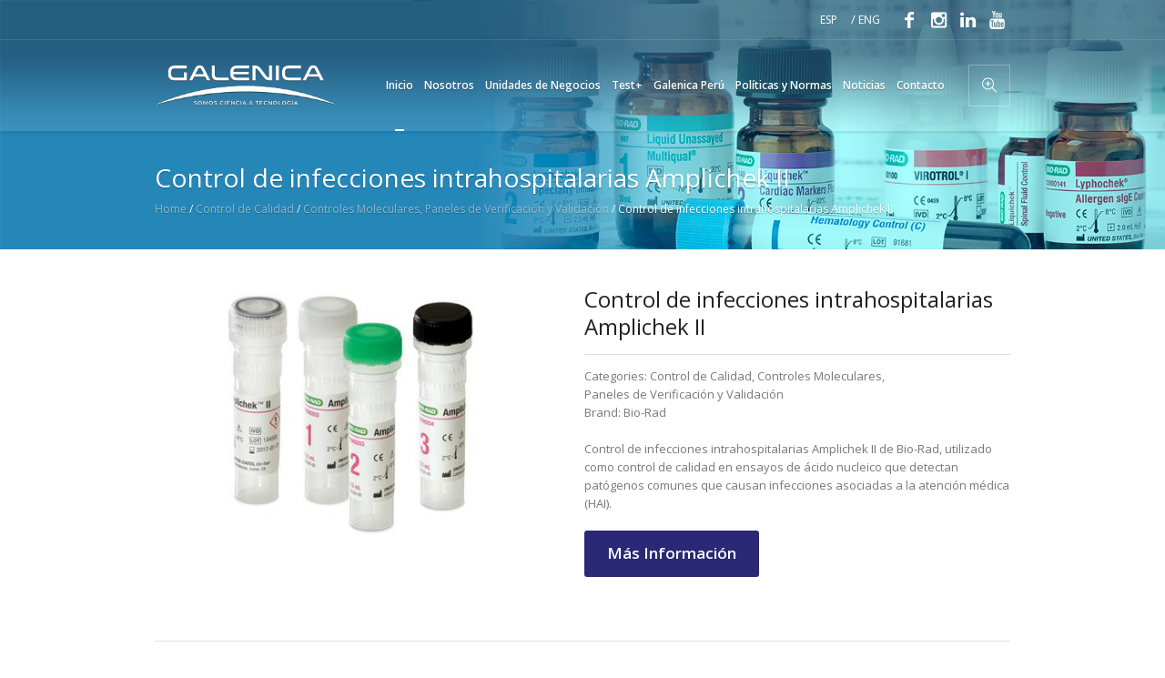

--- FILE ---
content_type: text/html; charset=UTF-8
request_url: https://galenica.cl/product/amplichek-ii-intrahospital-infection-control/
body_size: 19795
content:
<!DOCTYPE html>
<html lang="es" class="cmsmasters_html">
<head>
<meta charset="UTF-8" />
<meta name="viewport" content="width=device-width, initial-scale=1, maximum-scale=1" />
<meta name="format-detection" content="telephone=no" />
<link rel="profile" href="//gmpg.org/xfn/11" />
<link rel="pingback" href="https://galenica.cl/xmlrpc.php" />
<title>Control de infecciones intrahospitalarias Amplichek II &#8211; Galenica</title>
<meta name='robots' content='max-image-preview:large' />
<link rel='dns-prefetch' href='//stats.wp.com' />
<link rel='dns-prefetch' href='//fonts.googleapis.com' />
<link rel="alternate" type="application/rss+xml" title="Galenica &raquo; Feed" href="https://galenica.cl/feed/" />
<link rel="alternate" type="application/rss+xml" title="Galenica &raquo; Feed de los comentarios" href="https://galenica.cl/comments/feed/" />
<link rel="alternate" title="oEmbed (JSON)" type="application/json+oembed" href="https://galenica.cl/wp-json/oembed/1.0/embed?url=https%3A%2F%2Fgalenica.cl%2Fproduct%2Famplichek-ii-intrahospital-infection-control%2F" />
<link rel="alternate" title="oEmbed (XML)" type="text/xml+oembed" href="https://galenica.cl/wp-json/oembed/1.0/embed?url=https%3A%2F%2Fgalenica.cl%2Fproduct%2Famplichek-ii-intrahospital-infection-control%2F&#038;format=xml" />
<style id='wp-img-auto-sizes-contain-inline-css' type='text/css'>
img:is([sizes=auto i],[sizes^="auto," i]){contain-intrinsic-size:3000px 1500px}
/*# sourceURL=wp-img-auto-sizes-contain-inline-css */
</style>
<style id='wp-emoji-styles-inline-css' type='text/css'>

	img.wp-smiley, img.emoji {
		display: inline !important;
		border: none !important;
		box-shadow: none !important;
		height: 1em !important;
		width: 1em !important;
		margin: 0 0.07em !important;
		vertical-align: -0.1em !important;
		background: none !important;
		padding: 0 !important;
	}
/*# sourceURL=wp-emoji-styles-inline-css */
</style>
<style id='wp-block-library-inline-css' type='text/css'>
:root{--wp-block-synced-color:#7a00df;--wp-block-synced-color--rgb:122,0,223;--wp-bound-block-color:var(--wp-block-synced-color);--wp-editor-canvas-background:#ddd;--wp-admin-theme-color:#007cba;--wp-admin-theme-color--rgb:0,124,186;--wp-admin-theme-color-darker-10:#006ba1;--wp-admin-theme-color-darker-10--rgb:0,107,160.5;--wp-admin-theme-color-darker-20:#005a87;--wp-admin-theme-color-darker-20--rgb:0,90,135;--wp-admin-border-width-focus:2px}@media (min-resolution:192dpi){:root{--wp-admin-border-width-focus:1.5px}}.wp-element-button{cursor:pointer}:root .has-very-light-gray-background-color{background-color:#eee}:root .has-very-dark-gray-background-color{background-color:#313131}:root .has-very-light-gray-color{color:#eee}:root .has-very-dark-gray-color{color:#313131}:root .has-vivid-green-cyan-to-vivid-cyan-blue-gradient-background{background:linear-gradient(135deg,#00d084,#0693e3)}:root .has-purple-crush-gradient-background{background:linear-gradient(135deg,#34e2e4,#4721fb 50%,#ab1dfe)}:root .has-hazy-dawn-gradient-background{background:linear-gradient(135deg,#faaca8,#dad0ec)}:root .has-subdued-olive-gradient-background{background:linear-gradient(135deg,#fafae1,#67a671)}:root .has-atomic-cream-gradient-background{background:linear-gradient(135deg,#fdd79a,#004a59)}:root .has-nightshade-gradient-background{background:linear-gradient(135deg,#330968,#31cdcf)}:root .has-midnight-gradient-background{background:linear-gradient(135deg,#020381,#2874fc)}:root{--wp--preset--font-size--normal:16px;--wp--preset--font-size--huge:42px}.has-regular-font-size{font-size:1em}.has-larger-font-size{font-size:2.625em}.has-normal-font-size{font-size:var(--wp--preset--font-size--normal)}.has-huge-font-size{font-size:var(--wp--preset--font-size--huge)}.has-text-align-center{text-align:center}.has-text-align-left{text-align:left}.has-text-align-right{text-align:right}.has-fit-text{white-space:nowrap!important}#end-resizable-editor-section{display:none}.aligncenter{clear:both}.items-justified-left{justify-content:flex-start}.items-justified-center{justify-content:center}.items-justified-right{justify-content:flex-end}.items-justified-space-between{justify-content:space-between}.screen-reader-text{border:0;clip-path:inset(50%);height:1px;margin:-1px;overflow:hidden;padding:0;position:absolute;width:1px;word-wrap:normal!important}.screen-reader-text:focus{background-color:#ddd;clip-path:none;color:#444;display:block;font-size:1em;height:auto;left:5px;line-height:normal;padding:15px 23px 14px;text-decoration:none;top:5px;width:auto;z-index:100000}html :where(.has-border-color){border-style:solid}html :where([style*=border-top-color]){border-top-style:solid}html :where([style*=border-right-color]){border-right-style:solid}html :where([style*=border-bottom-color]){border-bottom-style:solid}html :where([style*=border-left-color]){border-left-style:solid}html :where([style*=border-width]){border-style:solid}html :where([style*=border-top-width]){border-top-style:solid}html :where([style*=border-right-width]){border-right-style:solid}html :where([style*=border-bottom-width]){border-bottom-style:solid}html :where([style*=border-left-width]){border-left-style:solid}html :where(img[class*=wp-image-]){height:auto;max-width:100%}:where(figure){margin:0 0 1em}html :where(.is-position-sticky){--wp-admin--admin-bar--position-offset:var(--wp-admin--admin-bar--height,0px)}@media screen and (max-width:600px){html :where(.is-position-sticky){--wp-admin--admin-bar--position-offset:0px}}

/*# sourceURL=wp-block-library-inline-css */
</style><style id='global-styles-inline-css' type='text/css'>
:root{--wp--preset--aspect-ratio--square: 1;--wp--preset--aspect-ratio--4-3: 4/3;--wp--preset--aspect-ratio--3-4: 3/4;--wp--preset--aspect-ratio--3-2: 3/2;--wp--preset--aspect-ratio--2-3: 2/3;--wp--preset--aspect-ratio--16-9: 16/9;--wp--preset--aspect-ratio--9-16: 9/16;--wp--preset--color--black: #000000;--wp--preset--color--cyan-bluish-gray: #abb8c3;--wp--preset--color--white: #ffffff;--wp--preset--color--pale-pink: #f78da7;--wp--preset--color--vivid-red: #cf2e2e;--wp--preset--color--luminous-vivid-orange: #ff6900;--wp--preset--color--luminous-vivid-amber: #fcb900;--wp--preset--color--light-green-cyan: #7bdcb5;--wp--preset--color--vivid-green-cyan: #00d084;--wp--preset--color--pale-cyan-blue: #8ed1fc;--wp--preset--color--vivid-cyan-blue: #0693e3;--wp--preset--color--vivid-purple: #9b51e0;--wp--preset--color--color-1: #000000;--wp--preset--color--color-2: #ffffff;--wp--preset--color--color-3: #787878;--wp--preset--color--color-4: #3065b5;--wp--preset--color--color-5: #999999;--wp--preset--color--color-6: #222222;--wp--preset--color--color-7: #e0e0e0;--wp--preset--color--color-8: #3eb8d7;--wp--preset--gradient--vivid-cyan-blue-to-vivid-purple: linear-gradient(135deg,rgb(6,147,227) 0%,rgb(155,81,224) 100%);--wp--preset--gradient--light-green-cyan-to-vivid-green-cyan: linear-gradient(135deg,rgb(122,220,180) 0%,rgb(0,208,130) 100%);--wp--preset--gradient--luminous-vivid-amber-to-luminous-vivid-orange: linear-gradient(135deg,rgb(252,185,0) 0%,rgb(255,105,0) 100%);--wp--preset--gradient--luminous-vivid-orange-to-vivid-red: linear-gradient(135deg,rgb(255,105,0) 0%,rgb(207,46,46) 100%);--wp--preset--gradient--very-light-gray-to-cyan-bluish-gray: linear-gradient(135deg,rgb(238,238,238) 0%,rgb(169,184,195) 100%);--wp--preset--gradient--cool-to-warm-spectrum: linear-gradient(135deg,rgb(74,234,220) 0%,rgb(151,120,209) 20%,rgb(207,42,186) 40%,rgb(238,44,130) 60%,rgb(251,105,98) 80%,rgb(254,248,76) 100%);--wp--preset--gradient--blush-light-purple: linear-gradient(135deg,rgb(255,206,236) 0%,rgb(152,150,240) 100%);--wp--preset--gradient--blush-bordeaux: linear-gradient(135deg,rgb(254,205,165) 0%,rgb(254,45,45) 50%,rgb(107,0,62) 100%);--wp--preset--gradient--luminous-dusk: linear-gradient(135deg,rgb(255,203,112) 0%,rgb(199,81,192) 50%,rgb(65,88,208) 100%);--wp--preset--gradient--pale-ocean: linear-gradient(135deg,rgb(255,245,203) 0%,rgb(182,227,212) 50%,rgb(51,167,181) 100%);--wp--preset--gradient--electric-grass: linear-gradient(135deg,rgb(202,248,128) 0%,rgb(113,206,126) 100%);--wp--preset--gradient--midnight: linear-gradient(135deg,rgb(2,3,129) 0%,rgb(40,116,252) 100%);--wp--preset--font-size--small: 13px;--wp--preset--font-size--medium: 20px;--wp--preset--font-size--large: 36px;--wp--preset--font-size--x-large: 42px;--wp--preset--spacing--20: 0.44rem;--wp--preset--spacing--30: 0.67rem;--wp--preset--spacing--40: 1rem;--wp--preset--spacing--50: 1.5rem;--wp--preset--spacing--60: 2.25rem;--wp--preset--spacing--70: 3.38rem;--wp--preset--spacing--80: 5.06rem;--wp--preset--shadow--natural: 6px 6px 9px rgba(0, 0, 0, 0.2);--wp--preset--shadow--deep: 12px 12px 50px rgba(0, 0, 0, 0.4);--wp--preset--shadow--sharp: 6px 6px 0px rgba(0, 0, 0, 0.2);--wp--preset--shadow--outlined: 6px 6px 0px -3px rgb(255, 255, 255), 6px 6px rgb(0, 0, 0);--wp--preset--shadow--crisp: 6px 6px 0px rgb(0, 0, 0);}:where(.is-layout-flex){gap: 0.5em;}:where(.is-layout-grid){gap: 0.5em;}body .is-layout-flex{display: flex;}.is-layout-flex{flex-wrap: wrap;align-items: center;}.is-layout-flex > :is(*, div){margin: 0;}body .is-layout-grid{display: grid;}.is-layout-grid > :is(*, div){margin: 0;}:where(.wp-block-columns.is-layout-flex){gap: 2em;}:where(.wp-block-columns.is-layout-grid){gap: 2em;}:where(.wp-block-post-template.is-layout-flex){gap: 1.25em;}:where(.wp-block-post-template.is-layout-grid){gap: 1.25em;}.has-black-color{color: var(--wp--preset--color--black) !important;}.has-cyan-bluish-gray-color{color: var(--wp--preset--color--cyan-bluish-gray) !important;}.has-white-color{color: var(--wp--preset--color--white) !important;}.has-pale-pink-color{color: var(--wp--preset--color--pale-pink) !important;}.has-vivid-red-color{color: var(--wp--preset--color--vivid-red) !important;}.has-luminous-vivid-orange-color{color: var(--wp--preset--color--luminous-vivid-orange) !important;}.has-luminous-vivid-amber-color{color: var(--wp--preset--color--luminous-vivid-amber) !important;}.has-light-green-cyan-color{color: var(--wp--preset--color--light-green-cyan) !important;}.has-vivid-green-cyan-color{color: var(--wp--preset--color--vivid-green-cyan) !important;}.has-pale-cyan-blue-color{color: var(--wp--preset--color--pale-cyan-blue) !important;}.has-vivid-cyan-blue-color{color: var(--wp--preset--color--vivid-cyan-blue) !important;}.has-vivid-purple-color{color: var(--wp--preset--color--vivid-purple) !important;}.has-black-background-color{background-color: var(--wp--preset--color--black) !important;}.has-cyan-bluish-gray-background-color{background-color: var(--wp--preset--color--cyan-bluish-gray) !important;}.has-white-background-color{background-color: var(--wp--preset--color--white) !important;}.has-pale-pink-background-color{background-color: var(--wp--preset--color--pale-pink) !important;}.has-vivid-red-background-color{background-color: var(--wp--preset--color--vivid-red) !important;}.has-luminous-vivid-orange-background-color{background-color: var(--wp--preset--color--luminous-vivid-orange) !important;}.has-luminous-vivid-amber-background-color{background-color: var(--wp--preset--color--luminous-vivid-amber) !important;}.has-light-green-cyan-background-color{background-color: var(--wp--preset--color--light-green-cyan) !important;}.has-vivid-green-cyan-background-color{background-color: var(--wp--preset--color--vivid-green-cyan) !important;}.has-pale-cyan-blue-background-color{background-color: var(--wp--preset--color--pale-cyan-blue) !important;}.has-vivid-cyan-blue-background-color{background-color: var(--wp--preset--color--vivid-cyan-blue) !important;}.has-vivid-purple-background-color{background-color: var(--wp--preset--color--vivid-purple) !important;}.has-black-border-color{border-color: var(--wp--preset--color--black) !important;}.has-cyan-bluish-gray-border-color{border-color: var(--wp--preset--color--cyan-bluish-gray) !important;}.has-white-border-color{border-color: var(--wp--preset--color--white) !important;}.has-pale-pink-border-color{border-color: var(--wp--preset--color--pale-pink) !important;}.has-vivid-red-border-color{border-color: var(--wp--preset--color--vivid-red) !important;}.has-luminous-vivid-orange-border-color{border-color: var(--wp--preset--color--luminous-vivid-orange) !important;}.has-luminous-vivid-amber-border-color{border-color: var(--wp--preset--color--luminous-vivid-amber) !important;}.has-light-green-cyan-border-color{border-color: var(--wp--preset--color--light-green-cyan) !important;}.has-vivid-green-cyan-border-color{border-color: var(--wp--preset--color--vivid-green-cyan) !important;}.has-pale-cyan-blue-border-color{border-color: var(--wp--preset--color--pale-cyan-blue) !important;}.has-vivid-cyan-blue-border-color{border-color: var(--wp--preset--color--vivid-cyan-blue) !important;}.has-vivid-purple-border-color{border-color: var(--wp--preset--color--vivid-purple) !important;}.has-vivid-cyan-blue-to-vivid-purple-gradient-background{background: var(--wp--preset--gradient--vivid-cyan-blue-to-vivid-purple) !important;}.has-light-green-cyan-to-vivid-green-cyan-gradient-background{background: var(--wp--preset--gradient--light-green-cyan-to-vivid-green-cyan) !important;}.has-luminous-vivid-amber-to-luminous-vivid-orange-gradient-background{background: var(--wp--preset--gradient--luminous-vivid-amber-to-luminous-vivid-orange) !important;}.has-luminous-vivid-orange-to-vivid-red-gradient-background{background: var(--wp--preset--gradient--luminous-vivid-orange-to-vivid-red) !important;}.has-very-light-gray-to-cyan-bluish-gray-gradient-background{background: var(--wp--preset--gradient--very-light-gray-to-cyan-bluish-gray) !important;}.has-cool-to-warm-spectrum-gradient-background{background: var(--wp--preset--gradient--cool-to-warm-spectrum) !important;}.has-blush-light-purple-gradient-background{background: var(--wp--preset--gradient--blush-light-purple) !important;}.has-blush-bordeaux-gradient-background{background: var(--wp--preset--gradient--blush-bordeaux) !important;}.has-luminous-dusk-gradient-background{background: var(--wp--preset--gradient--luminous-dusk) !important;}.has-pale-ocean-gradient-background{background: var(--wp--preset--gradient--pale-ocean) !important;}.has-electric-grass-gradient-background{background: var(--wp--preset--gradient--electric-grass) !important;}.has-midnight-gradient-background{background: var(--wp--preset--gradient--midnight) !important;}.has-small-font-size{font-size: var(--wp--preset--font-size--small) !important;}.has-medium-font-size{font-size: var(--wp--preset--font-size--medium) !important;}.has-large-font-size{font-size: var(--wp--preset--font-size--large) !important;}.has-x-large-font-size{font-size: var(--wp--preset--font-size--x-large) !important;}
/*# sourceURL=global-styles-inline-css */
</style>

<style id='classic-theme-styles-inline-css' type='text/css'>
/*! This file is auto-generated */
.wp-block-button__link{color:#fff;background-color:#32373c;border-radius:9999px;box-shadow:none;text-decoration:none;padding:calc(.667em + 2px) calc(1.333em + 2px);font-size:1.125em}.wp-block-file__button{background:#32373c;color:#fff;text-decoration:none}
/*# sourceURL=/wp-includes/css/classic-themes.min.css */
</style>
<link rel='stylesheet' id='contact-form-7-css' href='https://galenica.cl/wp-content/plugins/contact-form-7/includes/css/styles.css?ver=5.9' type='text/css' media='all' />
<link rel='stylesheet' id='timetable_gtip2_style-css' href='https://galenica.cl/wp-content/plugins/timetable/style/jquery.qtip.css?ver=6.9' type='text/css' media='all' />
<link rel='stylesheet' id='timetable_font_lato-css' href='//fonts.googleapis.com/css?family=Lato%3A400%2C700&#038;ver=6.9' type='text/css' media='all' />
<style id='woocommerce-inline-inline-css' type='text/css'>
.woocommerce form .form-row .required { visibility: visible; }
/*# sourceURL=woocommerce-inline-inline-css */
</style>
<link rel='stylesheet' id='wpb-pcf-sweetalert2-css' href='https://galenica.cl/wp-content/plugins/wpb-popup-for-contact-form-7/assets/css/sweetalert2.min.css?ver=11.4.8' type='text/css' media='all' />
<link rel='stylesheet' id='wpb-pcf-styles-css' href='https://galenica.cl/wp-content/plugins/wpb-popup-for-contact-form-7/assets/css/frontend.css?ver=1.0' type='text/css' media='all' />
<style id='wpb-pcf-styles-inline-css' type='text/css'>

		.wpb-pcf-btn-default,
		.wpb-pcf-form-style-true input[type=submit],
		.wpb-pcf-form-style-true input[type=button],
		.wpb-pcf-form-style-true input[type=submit],
		.wpb-pcf-form-style-true input[type=button]{
			color: #ffffff!important;
			background: #2b2876!important;
		}
		.wpb-pcf-btn-default:hover, .wpb-pcf-btn-default:focus,
		.wpb-pcf-form-style-true input[type=submit]:hover, .wpb-pcf-form-style-true input[type=submit]:focus,
		.wpb-pcf-form-style-true input[type=button]:hover, .wpb-pcf-form-style-true input[type=button]:focus,
		.wpb-pcf-form-style-true input[type=submit]:hover,
		.wpb-pcf-form-style-true input[type=button]:hover,
		.wpb-pcf-form-style-true input[type=submit]:focus,
		.wpb-pcf-form-style-true input[type=button]:focus {
			color: #ffffff!important;
			background: #0d0563!important;
		}
/*# sourceURL=wpb-pcf-styles-inline-css */
</style>
<link rel='stylesheet' id='medical-clinic-theme-style-css' href='https://galenica.cl/wp-content/themes/medical-clinic/style.css?ver=1.0.0' type='text/css' media='screen, print' />
<link rel='stylesheet' id='medical-clinic-style-css' href='https://galenica.cl/wp-content/themes/medical-clinic/theme-framework/theme-style/css/style.css?ver=1.0.0' type='text/css' media='screen, print' />
<style id='medical-clinic-style-inline-css' type='text/css'>

	.header_mid .header_mid_inner .logo_wrap {
		width : 300px;
	}

	.header_mid_inner .logo img.logo_retina {
		width : 175px;
	}


			.headline_outer {
				background-image:url(https://galenica.cl/wp-content/uploads/2023/11/quality-control.jpg);
				background-repeat:no-repeat;
				background-attachment:scroll;
				background-size:cover;
			}
			
		.headline_aligner, 
		.cmsmasters_breadcrumbs_aligner {
			min-height:130px;
		}
		

		
		#page .cmsmasters_social_icon_color.cmsmasters_social_icon_1 {
			color:#ffffff;
		}
		
		
		#page .cmsmasters_social_icon_color.cmsmasters_social_icon_1:hover {
			color:#3065b5;
		}
		
		#page .cmsmasters_social_icon_color.cmsmasters_social_icon_2 {
			color:#ffffff;
		}
		
		
		#page .cmsmasters_social_icon_color.cmsmasters_social_icon_2:hover {
			color:#3065b5;
		}

	.header_top {
		height : 44px;
	}
	
	.header_mid {
		height : 100px;
	}
	
	.header_bot {
		height : 58px;
	}
	
	#page.cmsmasters_heading_after_header #middle, 
	#page.cmsmasters_heading_under_header #middle .headline .headline_outer {
		padding-top : 100px;
	}
	
	#page.cmsmasters_heading_after_header.enable_header_top #middle, 
	#page.cmsmasters_heading_under_header.enable_header_top #middle .headline .headline_outer {
		padding-top : 144px;
	}
	
	#page.cmsmasters_heading_after_header.enable_header_bottom #middle, 
	#page.cmsmasters_heading_under_header.enable_header_bottom #middle .headline .headline_outer {
		padding-top : 158px;
	}
	
	#page.cmsmasters_heading_after_header.enable_header_top.enable_header_bottom #middle, 
	#page.cmsmasters_heading_under_header.enable_header_top.enable_header_bottom #middle .headline .headline_outer {
		padding-top : 202px;
	}
	
	
		.mid_nav > li > a, 
		.bot_nav > li > a {
			text-shadow: 0 1px 1px rgba(0, 0, 0, 0.3);
		}
		
	
	@media only screen and (max-width: 1024px) {
		.header_top,
		.header_mid,
		.header_bot {
			height : auto;
		}
		
		.header_mid .header_mid_inner > div {
			height : 100px;
		}
		
		.header_bot .header_bot_inner > div {
			height : 58px;
		}
		
		#page.cmsmasters_heading_after_header #middle, 
		#page.cmsmasters_heading_under_header #middle .headline .headline_outer, 
		#page.cmsmasters_heading_after_header.enable_header_top #middle, 
		#page.cmsmasters_heading_under_header.enable_header_top #middle .headline .headline_outer, 
		#page.cmsmasters_heading_after_header.enable_header_bottom #middle, 
		#page.cmsmasters_heading_under_header.enable_header_bottom #middle .headline .headline_outer, 
		#page.cmsmasters_heading_after_header.enable_header_top.enable_header_bottom #middle, 
		#page.cmsmasters_heading_under_header.enable_header_top.enable_header_bottom #middle .headline .headline_outer {
			padding-top : 0 !important;
		}
	}
	
	@media only screen and (max-width: 540px) {
		.header_mid .header_mid_inner > div, 
		.header_bot .header_bot_inner > div {
			height:auto;
		}
	}
.header_top .social_wrap a {
    font-size: 20px;
    line-height: 20px;
}

#page .cmsmasters_make_an_appointment .wpcf7-submit {
	background-color: rgba(255,255,255,.0);
	border-color: rgba(255,255,255,.3);
}
#page .cmsmasters_make_an_appointment .wpcf7-mail-sent-ok {
	border:1px solid rgba(255, 255, 255, 0.5);
	padding:10px;
	margin:30px 0 0;
	color:#ffffff;
}
#page .cmsmasters_make_an_appointment input:focus {
	border-color:#ffffff;
}
#page .cmsmasters_make_an_appointment input, 
#page .cmsmasters_make_an_appointment select {
	color:#ffffff;
	background-color: rgba(255,255,255,.2);
	border-color: rgba(255,255,255,.5);
}
#page .cmsmasters_make_an_appointment  input::-webkit-input-placeholder {
	color:#ffffff;
}
#page .cmsmasters_make_an_appointment  input:-moz-placeholder {
	color:#ffffff;
}
#page .cmsmasters_make_an_appointment  .wpcf7-submit:hover {
	color:#3065b5;
	background-color:#ffffff;
	border:1px solid #ffffff;
}
#page .cmsmasters_homepage_departments a:hover {
	color:#ffffff;
}
.cmsmasters_homepage_info {
	border-bottom:1px solid #e3e3e3;
}
.cmsmasters_homepage_info h6 {
	color:#9a9a9a;
}
.cmsmasters_homepage_featured_blocks {
	margin-top:-80px;
}
.widget_wysija > .widget {
	padding:0;
}
.widget_wysija .wysija-paragraph {
	width: 390px;
	max-width: 100%;
	float: left;
}
#page .widget_wysija .wysija-paragraph input {
	padding:0 22px !important;
	color: #ffffff;
	background-color: rgba(255,255,255,.2);
	border-color: rgba(255,255,255,.5);
}
.widget_wysija .wysija-submit {
	margin:0 -1px !important;
	border:0px;
	line-height:44px;
	color:#0392ce;
	width:170px;
	max-width:100%;
}
.widget_wysija .wysija-submit:hover {
	color:#0392ce;
	background-color: rgba(255,255,255,.9);
}
.cmsmasters_widget_departments {
	clear:both;
}
.cmsmasters_widget_departments .align-right {
	float:right;
	width:50%;
	text-align:right;
}
.cmsmasters_widget_departments span[class^="cmsmasters-icon-"]:before, 
.cmsmasters_widget_departments span[class*=" cmsmasters-icon-"]:before {
	margin:0 10px 0 0;
}
.cmsmasters_homepage_fb_opening .cmsmasters_homepage_fb_opening_item, 
.cmsmasters_widget_departments li, 
.cmsmasters_homepage_sidebar_lists li {
	display:block;
	padding:12px 0;
	border-bottom:1px solid rgba(255,255,255,.2);
}
.cmsmasters_homepage_sidebar_lists li {
	padding:9px 0;
	border-bottom:1px solid rgba(255,255,255,.07);
}
.cmsmasters_widget_departments.cmsmasters_dep_list  li {
	padding:9px 0;
}
.cmsmasters_homepage_fb_opening .cmsmasters_homepage_fb_opening_item .align-right {
	float:right;
	width:50%;
	text-align:right;
}
aside.widget_wysija {
	padding:20px 0 0px;
}
 .widget_wysija .widgettitle {
	display:none;
}
.cmsmasters_homepage_subscribe_sidebar input::-webkit-input-placeholder {
	color:#ffffff;
}
.cmsmasters_homepage_subscribe_sidebar input:-moz-placeholder {
	color:#ffffff;
}

/* Adaptive */
@media only screen and (max-width: 1440px) and (min-width: 950px) {
	.cmsmasters_widget_departments .align-right {
		display:block;
		float:none;
		width:100%;
		text-align:left;
	}
}

.cmsmasters_product .cmsmasters_product_inner {
    padding: 12px 18px;
    position: relative;
    overflow: hidden;
    border-top-width: 1px;
    border-top-style: solid;
    height: 110px;
}
/*# sourceURL=medical-clinic-style-inline-css */
</style>
<link rel='stylesheet' id='medical-clinic-adaptive-css' href='https://galenica.cl/wp-content/themes/medical-clinic/theme-framework/theme-style/css/adaptive.css?ver=1.0.0' type='text/css' media='screen, print' />
<link rel='stylesheet' id='medical-clinic-retina-css' href='https://galenica.cl/wp-content/themes/medical-clinic/theme-framework/theme-style/css/retina.css?ver=1.0.0' type='text/css' media='screen' />
<style id='medical-clinic-retina-inline-css' type='text/css'>


/*# sourceURL=medical-clinic-retina-inline-css */
</style>
<link rel='stylesheet' id='medical-clinic-icons-css' href='https://galenica.cl/wp-content/themes/medical-clinic/css/fontello.css?ver=1.0.0' type='text/css' media='screen' />
<link rel='stylesheet' id='medical-clinic-icons-custom-css' href='https://galenica.cl/wp-content/themes/medical-clinic/theme-vars/theme-style/css/fontello-custom.css?ver=1.0.0' type='text/css' media='screen' />
<link rel='stylesheet' id='animate-css' href='https://galenica.cl/wp-content/themes/medical-clinic/css/animate.css?ver=1.0.0' type='text/css' media='screen' />
<link rel='stylesheet' id='ilightbox-css' href='https://galenica.cl/wp-content/themes/medical-clinic/css/ilightbox.css?ver=2.2.0' type='text/css' media='screen' />
<link rel='stylesheet' id='ilightbox-skin-dark-css' href='https://galenica.cl/wp-content/themes/medical-clinic/css/ilightbox-skins/dark-skin.css?ver=2.2.0' type='text/css' media='screen' />
<link rel='stylesheet' id='medical-clinic-fonts-schemes-css' href='https://galenica.cl/wp-content/uploads/cmsmasters_styles/medical-clinic.css?ver=1.0.0' type='text/css' media='screen' />
<link rel='stylesheet' id='google-fonts-css' href='//fonts.googleapis.com/css?family=Open+Sans%3A300%2C300italic%2C400%2C400italic%2C600%2C600italic%2C700%2C700italic&#038;ver=6.9' type='text/css' media='all' />
<link rel='stylesheet' id='medical-clinic-gutenberg-frontend-style-css' href='https://galenica.cl/wp-content/themes/medical-clinic/gutenberg/cmsmasters-framework/theme-style/css/frontend-style.css?ver=1.0.0' type='text/css' media='screen' />
<link rel='stylesheet' id='medical-clinic-woocommerce-style-css' href='https://galenica.cl/wp-content/themes/medical-clinic/woocommerce/cmsmasters-framework/theme-style/css/plugin-style.css?ver=1.0.0' type='text/css' media='screen' />
<link rel='stylesheet' id='medical-clinic-woocommerce-adaptive-css' href='https://galenica.cl/wp-content/themes/medical-clinic/woocommerce/cmsmasters-framework/theme-style/css/plugin-adaptive.css?ver=1.0.0' type='text/css' media='screen' />
<link rel='stylesheet' id='medical-clinic-timetable-style-css' href='https://galenica.cl/wp-content/themes/medical-clinic/timetable/cmsmasters-framework/theme-style/css/plugin-style.css?ver=1.0.0' type='text/css' media='screen' />
<link rel='stylesheet' id='medical-clinic-timetable-adaptive-css' href='https://galenica.cl/wp-content/themes/medical-clinic/timetable/cmsmasters-framework/theme-style/css/plugin-adaptive.css?ver=1.0.0' type='text/css' media='screen' />
<link rel='stylesheet' id='tablepress-default-css' href='https://galenica.cl/wp-content/tablepress-combined.min.css?ver=9' type='text/css' media='all' />
<script type="text/javascript" src="https://galenica.cl/wp-includes/js/dist/hooks.min.js?ver=dd5603f07f9220ed27f1" id="wp-hooks-js"></script>
<script type="text/javascript" src="https://stats.wp.com/w.js?ver=202605" id="woo-tracks-js"></script>
<script type="text/javascript" src="https://galenica.cl/wp-includes/js/jquery/jquery.min.js?ver=3.7.1" id="jquery-core-js"></script>
<script type="text/javascript" src="https://galenica.cl/wp-includes/js/jquery/jquery-migrate.min.js?ver=3.4.1" id="jquery-migrate-js"></script>
<script type="text/javascript" src="https://galenica.cl/wp-content/plugins/woocommerce/assets/js/jquery-blockui/jquery.blockUI.min.js?ver=2.7.0-wc.8.6.1" id="jquery-blockui-js" defer="defer" data-wp-strategy="defer"></script>
<script type="text/javascript" id="wc-add-to-cart-js-extra">
/* <![CDATA[ */
var wc_add_to_cart_params = {"ajax_url":"/wp-admin/admin-ajax.php","wc_ajax_url":"/?wc-ajax=%%endpoint%%","i18n_view_cart":"View cart","cart_url":"https://galenica.cl/cart/","is_cart":"","cart_redirect_after_add":"no"};
//# sourceURL=wc-add-to-cart-js-extra
/* ]]> */
</script>
<script type="text/javascript" src="https://galenica.cl/wp-content/plugins/woocommerce/assets/js/frontend/add-to-cart.min.js?ver=8.6.1" id="wc-add-to-cart-js" defer="defer" data-wp-strategy="defer"></script>
<script type="text/javascript" id="wc-single-product-js-extra">
/* <![CDATA[ */
var wc_single_product_params = {"i18n_required_rating_text":"Please select a rating","review_rating_required":"yes","flexslider":{"rtl":false,"animation":"slide","smoothHeight":true,"directionNav":false,"controlNav":"thumbnails","slideshow":false,"animationSpeed":500,"animationLoop":false,"allowOneSlide":false},"zoom_enabled":"","zoom_options":[],"photoswipe_enabled":"","photoswipe_options":{"shareEl":false,"closeOnScroll":false,"history":false,"hideAnimationDuration":0,"showAnimationDuration":0},"flexslider_enabled":""};
//# sourceURL=wc-single-product-js-extra
/* ]]> */
</script>
<script type="text/javascript" src="https://galenica.cl/wp-content/plugins/woocommerce/assets/js/frontend/single-product.min.js?ver=8.6.1" id="wc-single-product-js" defer="defer" data-wp-strategy="defer"></script>
<script type="text/javascript" src="https://galenica.cl/wp-content/plugins/woocommerce/assets/js/js-cookie/js.cookie.min.js?ver=2.1.4-wc.8.6.1" id="js-cookie-js" defer="defer" data-wp-strategy="defer"></script>
<script type="text/javascript" id="woocommerce-js-extra">
/* <![CDATA[ */
var woocommerce_params = {"ajax_url":"/wp-admin/admin-ajax.php","wc_ajax_url":"/?wc-ajax=%%endpoint%%"};
//# sourceURL=woocommerce-js-extra
/* ]]> */
</script>
<script type="text/javascript" src="https://galenica.cl/wp-content/plugins/woocommerce/assets/js/frontend/woocommerce.min.js?ver=8.6.1" id="woocommerce-js" defer="defer" data-wp-strategy="defer"></script>
<script type="text/javascript" src="https://galenica.cl/wp-content/themes/medical-clinic/js/debounced-resize.min.js?ver=1.0.0" id="debounced-resize-js"></script>
<script type="text/javascript" src="https://galenica.cl/wp-content/themes/medical-clinic/js/modernizr.min.js?ver=1.0.0" id="modernizr-js"></script>
<script type="text/javascript" src="https://galenica.cl/wp-content/themes/medical-clinic/js/respond.min.js?ver=1.0.0" id="respond-js"></script>
<script type="text/javascript" src="https://galenica.cl/wp-content/themes/medical-clinic/js/jquery.iLightBox.min.js?ver=2.2.0" id="iLightBox-js"></script>
<link rel="https://api.w.org/" href="https://galenica.cl/wp-json/" /><link rel="alternate" title="JSON" type="application/json" href="https://galenica.cl/wp-json/wp/v2/product/14694" /><link rel="EditURI" type="application/rsd+xml" title="RSD" href="https://galenica.cl/xmlrpc.php?rsd" />
<meta name="generator" content="WordPress 6.9" />
<meta name="generator" content="WooCommerce 8.6.1" />
<link rel="canonical" href="https://galenica.cl/product/amplichek-ii-intrahospital-infection-control/" />
<link rel='shortlink' href='https://galenica.cl/?p=14694' />
<!-- HubSpot WordPress Plugin v11.0.4: embed JS disabled as a portalId has not yet been configured -->	<noscript><style>.woocommerce-product-gallery{ opacity: 1 !important; }</style></noscript>
	<meta name="generator" content="Powered by Slider Revolution 6.6.13 - responsive, Mobile-Friendly Slider Plugin for WordPress with comfortable drag and drop interface." />
<script>function setREVStartSize(e){
			//window.requestAnimationFrame(function() {
				window.RSIW = window.RSIW===undefined ? window.innerWidth : window.RSIW;
				window.RSIH = window.RSIH===undefined ? window.innerHeight : window.RSIH;
				try {
					var pw = document.getElementById(e.c).parentNode.offsetWidth,
						newh;
					pw = pw===0 || isNaN(pw) || (e.l=="fullwidth" || e.layout=="fullwidth") ? window.RSIW : pw;
					e.tabw = e.tabw===undefined ? 0 : parseInt(e.tabw);
					e.thumbw = e.thumbw===undefined ? 0 : parseInt(e.thumbw);
					e.tabh = e.tabh===undefined ? 0 : parseInt(e.tabh);
					e.thumbh = e.thumbh===undefined ? 0 : parseInt(e.thumbh);
					e.tabhide = e.tabhide===undefined ? 0 : parseInt(e.tabhide);
					e.thumbhide = e.thumbhide===undefined ? 0 : parseInt(e.thumbhide);
					e.mh = e.mh===undefined || e.mh=="" || e.mh==="auto" ? 0 : parseInt(e.mh,0);
					if(e.layout==="fullscreen" || e.l==="fullscreen")
						newh = Math.max(e.mh,window.RSIH);
					else{
						e.gw = Array.isArray(e.gw) ? e.gw : [e.gw];
						for (var i in e.rl) if (e.gw[i]===undefined || e.gw[i]===0) e.gw[i] = e.gw[i-1];
						e.gh = e.el===undefined || e.el==="" || (Array.isArray(e.el) && e.el.length==0)? e.gh : e.el;
						e.gh = Array.isArray(e.gh) ? e.gh : [e.gh];
						for (var i in e.rl) if (e.gh[i]===undefined || e.gh[i]===0) e.gh[i] = e.gh[i-1];
											
						var nl = new Array(e.rl.length),
							ix = 0,
							sl;
						e.tabw = e.tabhide>=pw ? 0 : e.tabw;
						e.thumbw = e.thumbhide>=pw ? 0 : e.thumbw;
						e.tabh = e.tabhide>=pw ? 0 : e.tabh;
						e.thumbh = e.thumbhide>=pw ? 0 : e.thumbh;
						for (var i in e.rl) nl[i] = e.rl[i]<window.RSIW ? 0 : e.rl[i];
						sl = nl[0];
						for (var i in nl) if (sl>nl[i] && nl[i]>0) { sl = nl[i]; ix=i;}
						var m = pw>(e.gw[ix]+e.tabw+e.thumbw) ? 1 : (pw-(e.tabw+e.thumbw)) / (e.gw[ix]);
						newh =  (e.gh[ix] * m) + (e.tabh + e.thumbh);
					}
					var el = document.getElementById(e.c);
					if (el!==null && el) el.style.height = newh+"px";
					el = document.getElementById(e.c+"_wrapper");
					if (el!==null && el) {
						el.style.height = newh+"px";
						el.style.display = "block";
					}
				} catch(e){
					console.log("Failure at Presize of Slider:" + e)
				}
			//});
		  };</script>
		<style type="text/css" id="wp-custom-css">
			#bottom .widgettitle {
		font-size:15px;
	}

.navigation > li > a, 
	.top_line_nav > li > a, 
	.footer_nav > li > a, 
	ul.navigation > a > span .nav_subtitle {
		font-family:'Open Sans', Arial, Helvetica, 'Nimbus Sans L', sans-serif;
		font-size: 12px;
		line-height:26px;
		font-weight:600;
		font-style:normal;
		text-transform:none;
	}


.navigation ul li a,
	.top_line_nav ul li a {
		font-family:'Open Sans', Arial, Helvetica, 'Nimbus Sans L', sans-serif;
		font-size: 12px;
		line-height:20px;
		font-weight:normal;
		font-style:normal;
		text-transform:none;
	}

.header_mid .header_mid_inner .logo_wrap {
    width: 200px;
}

.header_top .header_top_left {
    text-align: right;
}

.cmsmasters_single_product .cmsmasters_star_rating {
    width: 82px;
    height: 13px;
    margin: 5px 0 0;
    text-align: right;
    float: right;
    overflow: hidden;
    visibility: hidden;
}

.cmsmasters_product .cmsmasters_star_rating {
    display: block;
    position: relative;
    height: 24px;
    overflow: hidden;
	  visibility: hidden;
}

.cmsmasters_star_rating {
    width: 73px;
    height: 12px;
    display: block;
    position: relative;
    overflow: hidden;
	  visibility: hidden;
}

.headline_outer {
    background-repeat: no-repeat;
    background-attachment: scroll;
    background-size: cover;
}

.columnas {
    width: 45%;
    float: left;
}
.columna-chica {
	text-align: center;
    width: 32%;
    float: left;
}
.main-customers {
	width: 100%;
    max-width: 900px;
margin-left: auto;
	margin-right: auto;
}

.bot_nav > li > a, .mid_nav > li > a {
    padding: 0px;
}


#header .header_mid .header_mid_inner .logo_wrap {
    /* display: block; */
    width: 200px;
    float: left;
    margin: 0 0 15px;
    text-align: left;
}
	
.unidades-negocio {
    max-width: 920px;
  margin-left: auto;
	margin-right: auto;
}

.swal2-container {
display: grid;
    position: fixed;
    z-index: 9999;
    top: 0;
    right: 0;
    bottom: 0;
    left: 0;
    box-sizing: border-box;
    grid-template-areas:
        "top-start top top-end"
        "center-start center center-end"
        "bottom-start bottom-center bottom-end";
    grid-template-rows: minmax(-webkit-min-content, auto) minmax(-webkit-min-content, auto) minmax(-webkit-min-content, auto);
    grid-template-rows: minmax(min-content, auto) minmax(min-content, auto) minmax(min-content, auto);
    height: 100%;
    padding: 0.625em;
    overflow-x: hidden;
    transition: background-color .1s;
    -webkit-overflow-scrolling: touch;
}



.swal2-container.swal2-bottom, .swal2-container.swal2-center, .swal2-container.swal2-top {
    grid-template-columns: auto minmax(0, 1fr) auto;
    z-index: 9999;
	}		</style>
		<link rel='stylesheet' id='rs-plugin-settings-css' href='https://galenica.cl/wp-content/plugins/revslider/public/assets/css/rs6.css?ver=6.6.13' type='text/css' media='all' />
<style id='rs-plugin-settings-inline-css' type='text/css'>
#rs-demo-id {}
/*# sourceURL=rs-plugin-settings-inline-css */
</style>
</head>
<body class="wp-singular product-template-default single single-product postid-14694 wp-theme-medical-clinic theme-medical-clinic woocommerce woocommerce-page woocommerce-no-js">

<div class="cmsmasters_header_search_form">
			<span class="cmsmasters_header_search_form_close cmsmasters_theme_icon_cancel"></span><form method="get" action="https://galenica.cl/">
			<div class="cmsmasters_header_search_form_field">
				<button type="submit" class="cmsmasters_theme_icon_search"></button>
				<input type="search" name="s" placeholder="Enter Keywords" value="" />
			</div>
		</form></div>
<!-- Start Page -->
<div id="page" class="chrome_only cmsmasters_liquid fixed_header enable_header_top cmsmasters_heading_under_header hfeed site">

<!-- Start Main -->
<div id="main">

<!-- Start Header -->
<header id="header">
	<div class="header_top" data-height="44"><div class="header_top_outer"><div class="header_top_inner"><div class="header_top_right">
<div class="social_wrap">
	<div class="social_wrap_inner">
		<ul>
				<li>
					<a href="https://es-la.facebook.com/galcyt" class="cmsmasters_social_icon cmsmasters_social_icon_1 cmsmasters-icon-facebook-1 cmsmasters_social_icon_color" title="Facebook" target="_blank"></a>
				</li>
				<li>
					<a href="https://www.instagram.com/galenica.cl/" class="cmsmasters_social_icon cmsmasters_social_icon_2 cmsmasters-icon-instagram cmsmasters_social_icon_color" title="Instagram" target="_blank"></a>
				</li>
				<li>
					<a href="https://www.linkedin.com/company/galenica-s-a-/mycompany/?viewAsMember=true" class="cmsmasters_social_icon cmsmasters_social_icon_3 cmsmasters-icon-linkedin" title="Linkedin" target="_blank"></a>
				</li>
				<li>
					<a href="https://www.youtube.com/channel/UCju9TlYXhsNmavUkcURhdxg/featured" class="cmsmasters_social_icon cmsmasters_social_icon_4 cmsmasters-icon-youtube" title="Youtube" target="_blank"></a>
				</li>
		</ul>
	</div>
</div></div><div class="header_top_left"><div class="meta_wrap"><a href="https://galenica.cl">ESP</a> / <a href="https://galenica.cl/english/">ENG</a></div></div></div></div><div class="header_top_but closed"><span class="cmsmasters_theme_icon_slide_bottom_mini"></span></div></div><div class="header_mid" data-height="100"><div class="header_mid_outer"><div class="header_mid_inner"><div class="logo_wrap"><a href="https://galenica.cl/" title="Galenica" class="logo">
	<img src="https://galenica.cl/wp-content/uploads/2023/11/logo-1.png" alt="Galenica" /><img class="logo_retina" src="https://galenica.cl/wp-content/uploads/2023/11/logo-galenica.png" alt="Galenica" width="175" height="45" /></a>
</div><div class="resp_mid_nav_wrap"><div class="resp_mid_nav_outer"><a class="responsive_nav resp_mid_nav cmsmasters_theme_icon_resp_nav" href="javascript:void(0)"></a></div></div><div class="mid_search_but_wrap"><a href="javascript:void(0)" class="mid_search_but cmsmasters_header_search_but cmsmasters_theme_icon_search"></a></div><!-- Start Navigation --><div class="mid_nav_wrap"><nav><div class="menu-primary-navigation-container"><ul id="navigation" class="mid_nav navigation"><li id="menu-item-13840" class="menu-item menu-item-type-post_type menu-item-object-page menu-item-home menu-item-13840 menu-item-depth-0"><a href="https://galenica.cl/"><span class="nav_item_wrap"><span class="nav_title">Inicio</span></span></a></li>
<li id="menu-item-14475" class="menu-item menu-item-type-custom menu-item-object-custom menu-item-has-children menu-item-14475 menu-item-depth-0"><a href="#"><span class="nav_item_wrap"><span class="nav_title">Nosotros</span></span></a>
<ul class="sub-menu">
	<li id="menu-item-14478" class="menu-item menu-item-type-post_type menu-item-object-page menu-item-14478 menu-item-depth-1"><a href="https://galenica.cl/galenica/"><span class="nav_item_wrap"><span class="nav_title">Galenica</span></span></a>	</li>
	<li id="menu-item-14477" class="menu-item menu-item-type-post_type menu-item-object-page menu-item-14477 menu-item-depth-1"><a href="https://galenica.cl/mision-vision-compromiso/"><span class="nav_item_wrap"><span class="nav_title">Misión / Visión / Compromiso</span></span></a>	</li>
	<li id="menu-item-14479" class="menu-item menu-item-type-post_type menu-item-object-page menu-item-14479 menu-item-depth-1"><a href="https://galenica.cl/nuestra-historia/"><span class="nav_item_wrap"><span class="nav_title">Nuestra Historia</span></span></a>	</li>
	<li id="menu-item-14476" class="menu-item menu-item-type-post_type menu-item-object-page menu-item-14476 menu-item-depth-1"><a href="https://galenica.cl/premios-y-logos/"><span class="nav_item_wrap"><span class="nav_title">Premios y Logros</span></span></a>	</li>
</ul>
</li>
<li id="menu-item-14044" class="menu-item menu-item-type-custom menu-item-object-custom menu-item-has-children menu-item-14044 menu-item-depth-0"><a><span class="nav_item_wrap"><span class="nav_title">Unidades de Negocios</span></span></a>
<ul class="sub-menu">
	<li id="menu-item-15900" class="menu-item menu-item-type-post_type menu-item-object-page menu-item-has-children menu-item-15900 menu-item-depth-1"><a href="https://galenica.cl/laboratorio-clinico/"><span class="nav_item_wrap"><span class="nav_title">Laboratorio Clínico</span></span></a>
	<ul class="sub-menu">
		<li id="menu-item-15701" class="menu-item menu-item-type-custom menu-item-object-custom menu-item-has-children menu-item-15701 menu-item-depth-subitem"><a href="https://galenica.cl/product-category/laboratorio-clinico/hematologia/"><span class="nav_item_wrap"><span class="nav_title">Hematología</span></span></a>
		<ul class="sub-menu">
			<li id="menu-item-15702" class="menu-item menu-item-type-custom menu-item-object-custom menu-item-15702 menu-item-depth-subitem"><a href="https://galenica.cl/product-category/laboratorio-clinico/hematologia/contadores-hematologicos"><span class="nav_item_wrap"><span class="nav_title">Contadores Hematológicos</span></span></a>			</li>
			<li id="menu-item-16179" class="menu-item menu-item-type-taxonomy menu-item-object-product_cat menu-item-16179 menu-item-depth-subitem"><a href="https://galenica.cl/product-category/laboratorio-clinico/hematologia/hematologia-digital/"><span class="nav_item_wrap"><span class="nav_title">Hematología Digital</span></span></a>			</li>
		</ul>
		</li>
		<li id="menu-item-15703" class="menu-item menu-item-type-custom menu-item-object-custom menu-item-has-children menu-item-15703 menu-item-depth-subitem"><a href="https://galenica.cl/product-category/laboratorio-clinico/quimica-clinica/"><span class="nav_item_wrap"><span class="nav_title">Química Clínica</span></span></a>
		<ul class="sub-menu">
			<li id="menu-item-15704" class="menu-item menu-item-type-custom menu-item-object-custom menu-item-15704 menu-item-depth-subitem"><a href="https://galenica.cl/product-category/laboratorio-clinico/quimica-clinica/automatizacion-total/"><span class="nav_item_wrap"><span class="nav_title">Automatización Total</span></span></a>			</li>
			<li id="menu-item-15705" class="menu-item menu-item-type-custom menu-item-object-custom menu-item-15705 menu-item-depth-subitem"><a href="https://galenica.cl/product-category/laboratorio-clinico/quimica-clinica/equipos-de-quimica/"><span class="nav_item_wrap"><span class="nav_title">Equipos de Química</span></span></a>			</li>
			<li id="menu-item-15706" class="menu-item menu-item-type-custom menu-item-object-custom menu-item-15706 menu-item-depth-subitem"><a href="https://galenica.cl/product-category/laboratorio-clinico/quimica-clinica/quimica-de-proteinas/"><span class="nav_item_wrap"><span class="nav_title">Química de Proteínas</span></span></a>			</li>
		</ul>
		</li>
		<li id="menu-item-16355" class="menu-item menu-item-type-taxonomy menu-item-object-product_cat menu-item-16355 menu-item-depth-subitem"><a href="https://galenica.cl/product-category/laboratorio-clinico/inmunoensayo/"><span class="nav_item_wrap"><span class="nav_title">Inmunoensayo</span></span></a>		</li>
		<li id="menu-item-16350" class="menu-item menu-item-type-taxonomy menu-item-object-product_cat menu-item-16350 menu-item-depth-subitem"><a href="https://galenica.cl/product-category/laboratorio-clinico/citrometria-de-flujo/"><span class="nav_item_wrap"><span class="nav_title">Citrometría de Flujo</span></span></a>		</li>
		<li id="menu-item-15709" class="menu-item menu-item-type-custom menu-item-object-custom menu-item-15709 menu-item-depth-subitem"><a href="https://galenica.cl/product-category/laboratorio-clinico/sedimentacion-de-eritrocitos/"><span class="nav_item_wrap"><span class="nav_title">Sedimentación de Eritrocitos</span></span></a>		</li>
		<li id="menu-item-15710" class="menu-item menu-item-type-custom menu-item-object-custom menu-item-15710 menu-item-depth-subitem"><a href="https://galenica.cl/product-category/laboratorio-clinico/coagulacion/"><span class="nav_item_wrap"><span class="nav_title">Coagulación</span></span></a>		</li>
	</ul>
	</li>
	<li id="menu-item-15899" class="menu-item menu-item-type-post_type menu-item-object-page menu-item-has-children menu-item-15899 menu-item-depth-1"><a href="https://galenica.cl/molecular-biology/"><span class="nav_item_wrap"><span class="nav_title">Biología Molecular</span></span></a>
	<ul class="sub-menu">
		<li id="menu-item-15711" class="menu-item menu-item-type-custom menu-item-object-custom menu-item-has-children menu-item-15711 menu-item-depth-subitem"><a href="https://galenica.cl/product-category/biologia-molecular/biologia-molecular/"><span class="nav_item_wrap"><span class="nav_title">Biología Molecular</span></span></a>
		<ul class="sub-menu">
			<li id="menu-item-15712" class="menu-item menu-item-type-custom menu-item-object-custom menu-item-15712 menu-item-depth-subitem"><a href="https://galenica.cl/product-category/biologia-molecular/biologia-molecular/pcr-multiplex/"><span class="nav_item_wrap"><span class="nav_title">PCR Multiplex</span></span></a>			</li>
			<li id="menu-item-15713" class="menu-item menu-item-type-custom menu-item-object-custom menu-item-15713 menu-item-depth-subitem"><a href="https://galenica.cl/product-category/biologia-molecular/biologia-molecular/paneles-infecciosos/"><span class="nav_item_wrap"><span class="nav_title">Paneles Infecciosos</span></span></a>			</li>
			<li id="menu-item-15714" class="menu-item menu-item-type-custom menu-item-object-custom menu-item-15714 menu-item-depth-subitem"><a href="https://galenica.cl/product-category/biologia-molecular/biologia-molecular/sistema-integrado-de-biologia/"><span class="nav_item_wrap"><span class="nav_title">Sistema Integrado de Biología Molecular</span></span></a>			</li>
			<li id="menu-item-15715" class="menu-item menu-item-type-custom menu-item-object-custom menu-item-15715 menu-item-depth-subitem"><a href="https://galenica.cl/product-category/biologia-molecular/biologia-molecular/kit-deteccion-por-real-time/"><span class="nav_item_wrap"><span class="nav_title">Kit Detección por Real Time</span></span></a>			</li>
			<li id="menu-item-15716" class="menu-item menu-item-type-custom menu-item-object-custom menu-item-15716 menu-item-depth-subitem"><a href="https://galenica.cl/product-category/biologia-molecular/biologia-molecular/toma-de-muestras-y-test-rapidos/"><span class="nav_item_wrap"><span class="nav_title">Toma de Muestras y Test Rápidos</span></span></a>			</li>
		</ul>
		</li>
		<li id="menu-item-15717" class="menu-item menu-item-type-custom menu-item-object-custom menu-item-has-children menu-item-15717 menu-item-depth-subitem"><a href="https://galenica.cl/product-category/biologia-molecular/microbiologia/"><span class="nav_item_wrap"><span class="nav_title">Microbiología</span></span></a>
		<ul class="sub-menu">
			<li id="menu-item-15718" class="menu-item menu-item-type-custom menu-item-object-custom menu-item-15718 menu-item-depth-subitem"><a href="https://galenica.cl/product-category/biologia-molecular/microbiologia/identificacion-microbiana/"><span class="nav_item_wrap"><span class="nav_title">Identificación Microbiana</span></span></a>			</li>
			<li id="menu-item-15719" class="menu-item menu-item-type-custom menu-item-object-custom menu-item-15719 menu-item-depth-subitem"><a href="https://galenica.cl/product-category/biologia-molecular/microbiologia/hemocultivo/"><span class="nav_item_wrap"><span class="nav_title">Hemocultivo</span></span></a>			</li>
		</ul>
		</li>
		<li id="menu-item-15720" class="menu-item menu-item-type-custom menu-item-object-custom menu-item-15720 menu-item-depth-subitem"><a href="https://galenica.cl/product-category/biologia-molecular/extraccion-acidos-nucleicos/"><span class="nav_item_wrap"><span class="nav_title">Extracción Ácidos Nucleicos</span></span></a>		</li>
		<li id="menu-item-15721" class="menu-item menu-item-type-custom menu-item-object-custom menu-item-15721 menu-item-depth-subitem"><a href="https://galenica.cl/product-category/biologia-molecular/inmunologia/"><span class="nav_item_wrap"><span class="nav_title">Inmunología</span></span></a>		</li>
	</ul>
	</li>
	<li id="menu-item-15898" class="menu-item menu-item-type-post_type menu-item-object-page menu-item-has-children menu-item-15898 menu-item-depth-1"><a href="https://galenica.cl/control-de-calidad/"><span class="nav_item_wrap"><span class="nav_title">Control de Calidad</span></span></a>
	<ul class="sub-menu">
		<li id="menu-item-15722" class="menu-item menu-item-type-custom menu-item-object-custom menu-item-15722 menu-item-depth-subitem"><a href="https://galenica.cl/product-category/control-de-calidad/control-de-calidad-interno/"><span class="nav_item_wrap"><span class="nav_title">Control de Calidad Interno</span></span></a>		</li>
		<li id="menu-item-15723" class="menu-item menu-item-type-custom menu-item-object-custom menu-item-15723 menu-item-depth-subitem"><a href="https://galenica.cl/product-category/control-de-calidad/control-de-calidad-externo/"><span class="nav_item_wrap"><span class="nav_title">Control de Calidad Externo</span></span></a>		</li>
		<li id="menu-item-15724" class="menu-item menu-item-type-custom menu-item-object-custom menu-item-15724 menu-item-depth-subitem"><a href="https://galenica.cl/product-category/control-de-calidad/software-y-conectividad/"><span class="nav_item_wrap"><span class="nav_title">Software y Conectividad</span></span></a>		</li>
		<li id="menu-item-15725" class="menu-item menu-item-type-custom menu-item-object-custom menu-item-15725 menu-item-depth-subitem"><a href="https://galenica.cl/product-category/control-de-calidad/controles-moleculares-paneles-de-verificacion-y-validacion/"><span class="nav_item_wrap"><span class="nav_title">Controles Moleculares, Paneles de Verificación y Validación</span></span></a>		</li>
	</ul>
	</li>
	<li id="menu-item-15897" class="menu-item menu-item-type-post_type menu-item-object-page menu-item-has-children menu-item-15897 menu-item-depth-1"><a href="https://galenica.cl/banco-de-sangre/"><span class="nav_item_wrap"><span class="nav_title">Banco de Sangre</span></span></a>
	<ul class="sub-menu">
		<li id="menu-item-15726" class="menu-item menu-item-type-custom menu-item-object-custom menu-item-15726 menu-item-depth-subitem"><a href="https://galenica.cl/product-category/banco-de-sangre/analizadores-de-hemoglobina/"><span class="nav_item_wrap"><span class="nav_title">Analizadores de Hemoglobina</span></span></a>		</li>
		<li id="menu-item-15727" class="menu-item menu-item-type-custom menu-item-object-custom menu-item-15727 menu-item-depth-subitem"><a href="https://galenica.cl/product-category/banco-de-sangre/inmunohematologia/"><span class="nav_item_wrap"><span class="nav_title">Inmunohematología</span></span></a>		</li>
		<li id="menu-item-15728" class="menu-item menu-item-type-custom menu-item-object-custom menu-item-15728 menu-item-depth-subitem"><a href="https://galenica.cl/product-category/banco-de-sangre/serologia-infecciosa/"><span class="nav_item_wrap"><span class="nav_title">Serología Infecciosa</span></span></a>		</li>
		<li id="menu-item-15729" class="menu-item menu-item-type-custom menu-item-object-custom menu-item-15729 menu-item-depth-subitem"><a href="https://galenica.cl/product-category/banco-de-sangre/bolsas-de-sangre/"><span class="nav_item_wrap"><span class="nav_title">Bolsas de Sangre</span></span></a>		</li>
		<li id="menu-item-15731" class="menu-item menu-item-type-custom menu-item-object-custom menu-item-15731 menu-item-depth-subitem"><a href="https://galenica.cl/product-category/banco-de-sangre/hemocomponentes/"><span class="nav_item_wrap"><span class="nav_title">Hemocomponentes</span></span></a>		</li>
	</ul>
	</li>
	<li id="menu-item-15896" class="menu-item menu-item-type-post_type menu-item-object-page menu-item-has-children menu-item-15896 menu-item-depth-1"><a href="https://galenica.cl/biotecnologia/"><span class="nav_item_wrap"><span class="nav_title">Biotecnología</span></span></a>
	<ul class="sub-menu">
		<li id="menu-item-15734" class="menu-item menu-item-type-custom menu-item-object-custom menu-item-15734 menu-item-depth-subitem"><a href="https://galenica.cl/product-category/biotecnologia/expresion-genica"><span class="nav_item_wrap"><span class="nav_title">Expresión Génica</span></span></a>		</li>
		<li id="menu-item-15735" class="menu-item menu-item-type-custom menu-item-object-custom menu-item-15735 menu-item-depth-subitem"><a href="https://galenica.cl/product-category/biotecnologia/biologia-celular/"><span class="nav_item_wrap"><span class="nav_title">Biología Celular</span></span></a>		</li>
		<li id="menu-item-15736" class="menu-item menu-item-type-custom menu-item-object-custom menu-item-15736 menu-item-depth-subitem"><a href="https://galenica.cl/product-category/biotecnologia/proteinas/"><span class="nav_item_wrap"><span class="nav_title">Proteínas</span></span></a>		</li>
		<li id="menu-item-15737" class="menu-item menu-item-type-custom menu-item-object-custom menu-item-15737 menu-item-depth-subitem"><a href="https://galenica.cl/product-category/biotecnologia/reactivos-de-laboratorio/"><span class="nav_item_wrap"><span class="nav_title">Reactivos de Laboratorio</span></span></a>		</li>
		<li id="menu-item-15738" class="menu-item menu-item-type-custom menu-item-object-custom menu-item-has-children menu-item-15738 menu-item-depth-subitem"><a href="https://galenica.cl/product-category/biotecnologia/microscopia/"><span class="nav_item_wrap"><span class="nav_title">Microscopía</span></span></a>
		<ul class="sub-menu">
			<li id="menu-item-15739" class="menu-item menu-item-type-custom menu-item-object-custom menu-item-15739 menu-item-depth-subitem"><a href="https://galenica.cl/product-category/biotecnologia/microscopia/microscopia-avanzada/"><span class="nav_item_wrap"><span class="nav_title">Microscopía Avanzada</span></span></a>			</li>
			<li id="menu-item-15740" class="menu-item menu-item-type-custom menu-item-object-custom menu-item-15740 menu-item-depth-subitem"><a href="https://galenica.cl/product-category/biotecnologia/microscopia/microscopios-directos/"><span class="nav_item_wrap"><span class="nav_title">Microscopios Directos</span></span></a>			</li>
			<li id="menu-item-15741" class="menu-item menu-item-type-custom menu-item-object-custom menu-item-15741 menu-item-depth-subitem"><a href="https://galenica.cl/product-category/biotecnologia/microscopia/microscopios-invertidos/"><span class="nav_item_wrap"><span class="nav_title">Microscopios Invertidos</span></span></a>			</li>
			<li id="menu-item-15742" class="menu-item menu-item-type-custom menu-item-object-custom menu-item-15742 menu-item-depth-subitem"><a href="https://galenica.cl/product-category/biotecnologia/microscopia/estereomicroscopios/"><span class="nav_item_wrap"><span class="nav_title">Estereomicroscopios</span></span></a>			</li>
			<li id="menu-item-15743" class="menu-item menu-item-type-custom menu-item-object-custom menu-item-15743 menu-item-depth-subitem"><a href="https://galenica.cl/product-category/biotecnologia/microscopia/camaras-digitales/"><span class="nav_item_wrap"><span class="nav_title">Cámaras Digitales</span></span></a>			</li>
			<li id="menu-item-15744" class="menu-item menu-item-type-custom menu-item-object-custom menu-item-15744 menu-item-depth-subitem"><a href="https://galenica.cl/product-category/biotecnologia/microscopia/software/"><span class="nav_item_wrap"><span class="nav_title">Software</span></span></a>			</li>
			<li id="menu-item-15745" class="menu-item menu-item-type-custom menu-item-object-custom menu-item-15745 menu-item-depth-subitem"><a href="https://galenica.cl/product-category/biotecnologia/microscopia/fuentes-de-iluminacion/"><span class="nav_item_wrap"><span class="nav_title">Fuentes de Iluminación</span></span></a>			</li>
		</ul>
		</li>
		<li id="menu-item-15746" class="menu-item menu-item-type-custom menu-item-object-custom menu-item-15746 menu-item-depth-subitem"><a href="https://galenica.cl/product-category/biotecnologia/inocuidad-alimentaria/"><span class="nav_item_wrap"><span class="nav_title">Inocuidad Alimentaria</span></span></a>		</li>
		<li id="menu-item-16414" class="menu-item menu-item-type-custom menu-item-object-custom menu-item-16414 menu-item-depth-subitem"><a href="https://galenica.cl/product-category/biotecnologia/equipos-de-laboratorio/"><span class="nav_item_wrap"><span class="nav_title">Equipos de Laboratorio</span></span></a>		</li>
	</ul>
	</li>
	<li id="menu-item-15895" class="menu-item menu-item-type-post_type menu-item-object-page menu-item-has-children menu-item-15895 menu-item-depth-1"><a href="https://galenica.cl/medicina/"><span class="nav_item_wrap"><span class="nav_title">Medicina</span></span></a>
	<ul class="sub-menu">
		<li id="menu-item-15748" class="menu-item menu-item-type-custom menu-item-object-custom menu-item-15748 menu-item-depth-subitem"><a href="https://galenica.cl/product-category/medicina/pruebas-de-sudor/"><span class="nav_item_wrap"><span class="nav_title">Pruebas de Sudor</span></span></a>		</li>
		<li id="menu-item-15749" class="menu-item menu-item-type-custom menu-item-object-custom menu-item-has-children menu-item-15749 menu-item-depth-subitem"><a href="https://galenica.cl/product-category/medicina/orinas/"><span class="nav_item_wrap"><span class="nav_title">Orinas</span></span></a>
		<ul class="sub-menu">
			<li id="menu-item-15750" class="menu-item menu-item-type-custom menu-item-object-custom menu-item-15750 menu-item-depth-subitem"><a href="https://galenica.cl/product-category/medicina/orinas/analisis-fisico-quimico/"><span class="nav_item_wrap"><span class="nav_title">Análisis Físico-Químico</span></span></a>			</li>
			<li id="menu-item-15751" class="menu-item menu-item-type-custom menu-item-object-custom menu-item-15751 menu-item-depth-subitem"><a href="https://galenica.cl/product-category/medicina/orinas/sedimento-urinario/"><span class="nav_item_wrap"><span class="nav_title">Sedimento Urinario</span></span></a>			</li>
		</ul>
		</li>
		<li id="menu-item-15753" class="menu-item menu-item-type-custom menu-item-object-custom menu-item-has-children menu-item-15753 menu-item-depth-subitem"><a href="https://galenica.cl/product-category/medicina/citologia/"><span class="nav_item_wrap"><span class="nav_title">Citología</span></span></a>
		<ul class="sub-menu">
			<li id="menu-item-15754" class="menu-item menu-item-type-custom menu-item-object-custom menu-item-15754 menu-item-depth-subitem"><a href="https://galenica.cl/product-category/medicina/citologia/citologia/"><span class="nav_item_wrap"><span class="nav_title">Citología</span></span></a>			</li>
			<li id="menu-item-15755" class="menu-item menu-item-type-custom menu-item-object-custom menu-item-15755 menu-item-depth-subitem"><a href="https://galenica.cl/product-category/medicina/citologia/vph/"><span class="nav_item_wrap"><span class="nav_title">VPH</span></span></a>			</li>
		</ul>
		</li>
		<li id="menu-item-16642" class="menu-item menu-item-type-taxonomy menu-item-object-product_cat menu-item-16642 menu-item-depth-subitem"><a href="https://galenica.cl/product-category/medicina/gases-en-sangre/"><span class="nav_item_wrap"><span class="nav_title">Gases en Sangre</span></span></a>		</li>
		<li id="menu-item-16215" class="menu-item menu-item-type-taxonomy menu-item-object-product_cat menu-item-16215 menu-item-depth-subitem"><a href="https://galenica.cl/product-category/medicina/histologia/"><span class="nav_item_wrap"><span class="nav_title">Histología</span></span></a>		</li>
		<li id="menu-item-16214" class="menu-item menu-item-type-taxonomy menu-item-object-product_cat menu-item-16214 menu-item-depth-subitem"><a href="https://galenica.cl/product-category/medicina/osmometros/"><span class="nav_item_wrap"><span class="nav_title">Osmómetros</span></span></a>		</li>
		<li id="menu-item-16575" class="menu-item menu-item-type-taxonomy menu-item-object-product_cat menu-item-has-children menu-item-16575 menu-item-depth-subitem"><a href="https://galenica.cl/product-category/medicina/toma-de-muestras-y-test-rapidos-medicina/"><span class="nav_item_wrap"><span class="nav_title">Toma de Muestras y Test Rápidos</span></span></a>
		<ul class="sub-menu">
			<li id="menu-item-16574" class="menu-item menu-item-type-taxonomy menu-item-object-product_cat menu-item-16574 menu-item-depth-subitem"><a href="https://galenica.cl/product-category/medicina/toma-de-muestras-y-test-rapidos-medicina/test-rapidos/"><span class="nav_item_wrap"><span class="nav_title">Test Rápidos</span></span></a>			</li>
			<li id="menu-item-16573" class="menu-item menu-item-type-taxonomy menu-item-object-product_cat menu-item-16573 menu-item-depth-subitem"><a href="https://galenica.cl/product-category/medicina/toma-de-muestras-y-test-rapidos-medicina/toma-de-muestras/"><span class="nav_item_wrap"><span class="nav_title">Toma de Muestras</span></span></a>			</li>
		</ul>
		</li>
		<li id="menu-item-15757" class="menu-item menu-item-type-custom menu-item-object-custom menu-item-15757 menu-item-depth-subitem"><a href="https://galenica.cl/product-category/medicina/deteccion-por-pcr/"><span class="nav_item_wrap"><span class="nav_title">Detección por PCR</span></span></a>		</li>
		<li id="menu-item-15733" class="menu-item menu-item-type-custom menu-item-object-custom menu-item-15733 menu-item-depth-subitem"><a href="https://galenica.cl/product-category/medicina/videolaringoscopio/"><span class="nav_item_wrap"><span class="nav_title">Videolaringoscopio</span></span></a>		</li>
	</ul>
	</li>
	<li id="menu-item-15894" class="menu-item menu-item-type-post_type menu-item-object-page menu-item-has-children menu-item-15894 menu-item-depth-1"><a href="https://galenica.cl/sistema-informatico-de-laboratorio/"><span class="nav_item_wrap"><span class="nav_title">Sistema Informático de Laboratorio (LIS)</span></span></a>
	<ul class="sub-menu">
		<li id="menu-item-16125" class="menu-item menu-item-type-custom menu-item-object-custom menu-item-16125 menu-item-depth-subitem"><a href="https://galenica.cl/product-category/sistemas-informaticos-para-laboratorios/"><span class="nav_item_wrap"><span class="nav_title">Sistemas Informáticos para Laboratorios</span></span></a>		</li>
	</ul>
	</li>
</ul>
</li>
<li id="menu-item-14484" class="menu-item menu-item-type-custom menu-item-object-custom menu-item-14484 menu-item-depth-0"><a target="_blank" href="https://www.testmas.cl"><span class="nav_item_wrap"><span class="nav_title">Test+</span></span></a></li>
<li id="menu-item-14509" class="menu-item menu-item-type-custom menu-item-object-custom menu-item-14509 menu-item-depth-0"><a target="_blank" href="https://www.galenica.pe/"><span class="nav_item_wrap"><span class="nav_title">Galenica Perú</span></span></a></li>
<li id="menu-item-14470" class="menu-item menu-item-type-custom menu-item-object-custom menu-item-has-children menu-item-14470 menu-item-depth-0"><a href="#"><span class="nav_item_wrap"><span class="nav_title">Políticas y Normas</span></span></a>
<ul class="sub-menu">
	<li id="menu-item-16268" class="menu-item menu-item-type-post_type menu-item-object-page menu-item-16268 menu-item-depth-1"><a href="https://galenica.cl/medio-ambiente-social-y-gobernanza/"><span class="nav_item_wrap"><span class="nav_title">Medio Ambiente, Social y Gobernanza (ESG)</span></span></a>	</li>
	<li id="menu-item-16265" class="menu-item menu-item-type-post_type menu-item-object-page menu-item-16265 menu-item-depth-1"><a href="https://galenica.cl/sistema-de-gestion-de-calidad/"><span class="nav_item_wrap"><span class="nav_title">Sistema de Gestión de Calidad</span></span></a>	</li>
	<li id="menu-item-16266" class="menu-item menu-item-type-post_type menu-item-object-page menu-item-16266 menu-item-depth-1"><a href="https://galenica.cl/sistemas-de-gestion-ambiental/"><span class="nav_item_wrap"><span class="nav_title">Sistemas de Gestión Ambiental</span></span></a>	</li>
	<li id="menu-item-16267" class="menu-item menu-item-type-post_type menu-item-object-page menu-item-16267 menu-item-depth-1"><a href="https://galenica.cl/sistemas-de-gestion-antisoborno/"><span class="nav_item_wrap"><span class="nav_title">Sistemas de Gestión Antisoborno</span></span></a>	</li>
</ul>
</li>
<li id="menu-item-13842" class="menu-item menu-item-type-post_type menu-item-object-page menu-item-13842 menu-item-depth-0"><a href="https://galenica.cl/noticias/"><span class="nav_item_wrap"><span class="nav_title">Noticias</span></span></a></li>
<li id="menu-item-13837" class="menu-item menu-item-type-post_type menu-item-object-page menu-item-13837 menu-item-depth-0"><a href="https://galenica.cl/contacto/"><span class="nav_item_wrap"><span class="nav_title">Contacto</span></span></a></li>
<li class="cmsmasters_mov_bar"><span></span></li></ul></div></nav></div><!-- Finish Navigation --></div></div></div></header>
<!-- Finish Header -->


<!-- Start Middle -->
<div id="middle">
<div class="headline cmsmasters_color_scheme_default">
				<div class="headline_outer">
					<div class="headline_color"></div><div class="headline_inner align_left">
					<div class="headline_aligner"></div><div class="headline_text"><h1 class="entry-title">Control de infecciones intrahospitalarias Amplichek II</h1><div class="cmsmasters_breadcrumbs"><div class="cmsmasters_breadcrumbs_inner"><nav class="woocommerce-breadcrumb" aria-label="Breadcrumb"><a href="https://galenica.cl">Home</a>&nbsp;&#47;&nbsp;<a href="https://galenica.cl/product-category/control-de-calidad/">Control de Calidad</a>&nbsp;&#47;&nbsp;<a href="https://galenica.cl/product-category/control-de-calidad/controles-moleculares-paneles-de-verificacion-y-validacion/">Controles Moleculares, Paneles de Verificación y Validación</a>&nbsp;&#47;&nbsp;Control de infecciones intrahospitalarias Amplichek II</nav></div></div></div></div></div></div><div class="middle_inner">
<div class="content_wrap fullwidth">

<!-- Start Content -->
<div class="middle_content entry"><div class="woocommerce-notices-wrapper"></div>
<div id="product-14694" class="product type-product post-14694 status-publish first instock product_cat-control-de-calidad product_cat-controles-moleculares-paneles-de-verificacion-y-validacion product_tag-bio-rad has-post-thumbnail shipping-taxable product-type-simple">
	<div class="cmsmasters_single_product">
		<div class="cmsmasters_product_left_column">
		<div class="images cmsmasters_product_images"><div data-thumb="https://galenica.cl/wp-content/uploads/2023/11/qsd_amplichek_II_pdp-100x100.jpg" class="woocommerce-product-gallery__image"><a href="https://galenica.cl/wp-content/uploads/2023/11/qsd_amplichek_II_pdp.jpg" class="cmsmasters_product_image" rel="ilightbox[cmsmasters_product_gallery]"><img width="470" height="302" src="https://galenica.cl/wp-content/uploads/2023/11/qsd_amplichek_II_pdp.jpg" class="wp-post-image" alt="" title="qsd_amplichek_II_pdp.jpg" data-caption="" data-src="https://galenica.cl/wp-content/uploads/2023/11/qsd_amplichek_II_pdp.jpg" data-large_image="https://galenica.cl/wp-content/uploads/2023/11/qsd_amplichek_II_pdp.jpg" data-large_image_width="470" data-large_image_height="302" decoding="async" fetchpriority="high" srcset="https://galenica.cl/wp-content/uploads/2023/11/qsd_amplichek_II_pdp.jpg 470w, https://galenica.cl/wp-content/uploads/2023/11/qsd_amplichek_II_pdp-300x193.jpg 300w" sizes="(max-width: 470px) 100vw, 470px" /></a></div></div>		</div>
		<div class="summary entry-summary cmsmasters_product_right_column">
			<div class="cmsmasters_product_title_price_wrap">
				<p class="price"></p>
<h2 class="product_title entry-title">Control de infecciones intrahospitalarias Amplichek II</h2>			</div>
			<div class="cmsmasters_product_meta_rating_wrap">
				
<div class="cmsmasters_star_rating" itemscope itemtype="//schema.org/AggregateRating" title="Rated 0 out of 5">
<div class="cmsmasters_star_trans_wrap">
	<span class="cmsmasters_theme_icon_star_empty cmsmasters_star"></span>
	<span class="cmsmasters_theme_icon_star_empty cmsmasters_star"></span>
	<span class="cmsmasters_theme_icon_star_empty cmsmasters_star"></span>
	<span class="cmsmasters_theme_icon_star_empty cmsmasters_star"></span>
	<span class="cmsmasters_theme_icon_star_empty cmsmasters_star"></span>
</div>
<div class="cmsmasters_star_color_wrap" style="width:0%">
	<div class="cmsmasters_star_color_inner">
		<span class="cmsmasters_theme_icon_star_full cmsmasters_star"></span>
		<span class="cmsmasters_theme_icon_star_full cmsmasters_star"></span>
		<span class="cmsmasters_theme_icon_star_full cmsmasters_star"></span>
		<span class="cmsmasters_theme_icon_star_full cmsmasters_star"></span>
		<span class="cmsmasters_theme_icon_star_full cmsmasters_star"></span>
	</div>
</div>
<span class="rating dn"><strong itemprop="ratingValue">0</strong> out of 5</span>
</div>
<div class="product_meta">

	
	
	<span class="posted_in">Categories: <a href="https://galenica.cl/product-category/control-de-calidad/" class="cmsmasters_cat_color cmsmasters_cat_43" rel="category tag">Control de Calidad</a>, <a href="https://galenica.cl/product-category/control-de-calidad/controles-moleculares-paneles-de-verificacion-y-validacion/" class="cmsmasters_cat_color cmsmasters_cat_110" rel="category tag">Controles Moleculares, Paneles de Verificación y Validación</a></span>
	<span class="tagged_as">Brand: <a href="https://galenica.cl/product-tag/bio-rad/" rel="tag">Bio-Rad</a></span>
	
</div>
			</div>
			<div class="cmsmasters_product_content">
				<div class="woocommerce-product-details__short-description">
	<p>Control de infecciones intrahospitalarias Amplichek II de Bio-Rad, utilizado como control de calidad en ensayos de ácido nucleico que detectan patógenos comunes que causan infecciones asociadas a la atención médica (HAI).</p>
<button data-id="14544" data-post_id="14694" data-form_style="1" data-allow_outside_click="1" data-width="500px" class="wpb-pcf-form-fire wpb-pcf-btn-large wpb-pcf-btn wpb-pcf-btn-default">Más Información</button>
</div>
			</div>
					</div>
	</div>
	
	<div class="cmsmasters_tabs tabs_mode_tab cmsmasters_woo_tabs">
		<ul class="cmsmasters_tabs_list" role="tablist">
							<li class="description_tab cmsmasters_tabs_list_item">
					<a href="#tab-description">
						<span>Description</span>
					</a>
				</li>
					</ul>
		<div class="cmsmasters_tabs_wrap">
							<div class="entry-content cmsmasters_tab" id="tab-description">
					<div class="cmsmasters_tab_inner">
						
	<h2>Description</h2>

<div id="cmsmasters_row_" class="cmsmasters_row cmsmasters_color_scheme_default cmsmasters_row_top_default cmsmasters_row_bot_default cmsmasters_row_boxed">
<div class="cmsmasters_row_outer_parent">
<div class="cmsmasters_row_outer">
<div class="cmsmasters_row_inner">
<div class="cmsmasters_row_margin">
<div id="cmsmasters_column_" class="cmsmasters_column one_first">
<div class="cmsmasters_column_inner"><div class="cmsmasters_text">
<p>Control de infecciones intrahospitalarias Amplichek II de Bio-Rad, utilizado como control de calidad en ensayos de ácido nucleico que detectan patógenos comunes que causan infecciones asociadas a la atención médica (HAI).</p>
<p>– Líquido, compatible con herramientas de muestreo, es decir, hisopos y pipetas<br />
– Vida útil de 2 años a 2-8 ° C<br />
– De un solo uso<br />
– Contiene bacterias inactivadas intactas similares a las del paciente para monitorear el proceso NAT completo desde la extracción hasta la amplificación y la detección.</p>
<p>Analitos:<br />
– Clostridium difficile (C diff.) genes: Toxina B, Toxina Binaria, TcdC<br />
– Staphylococcus aureus resistente a la meticilina (MRSA) genes: SPA, SCCmec, mecA<br />
– Staphylococcus aureus sensible a la meticilina (MSSA) gen: SPA<br />
– Enterococos resistentes a la vancomicina (VRE o vanR) genes: vanA, vanB</p>
<p>Controles disponibles:<br />
– Control infecciones intrahospitalarias (CD, MRSA, VRE) l1 10×0,2 ml<br />
– Control infecciones intrahospitalarias (CD, MRSA, VRE) l2 10×0,2 ml<br />
– Control infecciones intrahospitalarias (CD, MRSA, VRE) l3 10×0,2 ml</p>
</div>
</div></div>
</div>
</div>
</div>
</div>
</div>

					</div>
				</div>
					</div>
	</div>


	<section class="related products">

					<h2>Related products</h2>
				
		<ul class="products columns-4 cmsmasters_products">
			
					<li class="product type-product post-14690 status-publish first instock product_cat-software-y-conectividad product_cat-control-de-calidad product_tag-bio-rad has-post-thumbnail shipping-taxable product-type-simple">
	<article class="cmsmasters_product">
				<figure class="cmsmasters_product_img">
			<a href="https://galenica.cl/product/unity-real-time-2-0-and-unity-connect-quality-control-software/">
				<img width="300" height="300" src="https://galenica.cl/wp-content/uploads/2023/11/qsd_urt_pdp-300x300.jpg" class="attachment-woocommerce_thumbnail size-woocommerce_thumbnail" alt="" decoding="async" srcset="https://galenica.cl/wp-content/uploads/2023/11/qsd_urt_pdp-300x300.jpg 300w, https://galenica.cl/wp-content/uploads/2023/11/qsd_urt_pdp-150x150.jpg 150w, https://galenica.cl/wp-content/uploads/2023/11/qsd_urt_pdp-65x65.jpg 65w, https://galenica.cl/wp-content/uploads/2023/11/qsd_urt_pdp-100x100.jpg 100w" sizes="(max-width: 300px) 100vw, 300px" />			</a>
			<div class="cmsmasters_product_add_wrap">
				<div class="cmsmasters_product_add_inner">
					<a href="https://galenica.cl/product/unity-real-time-2-0-and-unity-connect-quality-control-software/" data-product_id="14690" data-product_sku="" class="button cmsmasters-icon-link-3 cmsmasters_details_button"></a>				</div>
			</div>
					</figure>
		<div class="cmsmasters_product_inner">
						<header class="cmsmasters_product_header entry-header">
				<h4 class="cmsmasters_product_title entry-title">
					<a href="https://galenica.cl/product/unity-real-time-2-0-and-unity-connect-quality-control-software/">Software de Control de la Calidad Unity Real Time 2.0 y Unity Connect</a>
				</h4>
			</header>
			
			<div class="cmsmasters_product_info">
			

<div class="cmsmasters_star_rating" itemscope itemtype="//schema.org/AggregateRating" title="Rated 0 out of 5">
<div class="cmsmasters_star_trans_wrap">
	<span class="cmsmasters_theme_icon_star_empty cmsmasters_star"></span>
	<span class="cmsmasters_theme_icon_star_empty cmsmasters_star"></span>
	<span class="cmsmasters_theme_icon_star_empty cmsmasters_star"></span>
	<span class="cmsmasters_theme_icon_star_empty cmsmasters_star"></span>
	<span class="cmsmasters_theme_icon_star_empty cmsmasters_star"></span>
</div>
<div class="cmsmasters_star_color_wrap" style="width:0%">
	<div class="cmsmasters_star_color_inner">
		<span class="cmsmasters_theme_icon_star_full cmsmasters_star"></span>
		<span class="cmsmasters_theme_icon_star_full cmsmasters_star"></span>
		<span class="cmsmasters_theme_icon_star_full cmsmasters_star"></span>
		<span class="cmsmasters_theme_icon_star_full cmsmasters_star"></span>
		<span class="cmsmasters_theme_icon_star_full cmsmasters_star"></span>
	</div>
</div>
<span class="rating dn"><strong itemprop="ratingValue">0</strong> out of 5</span>
</div>
			</div>
		</div>
			</article>
</li>
			
					<li class="product type-product post-16176 status-publish instock product_cat-controles-moleculares-paneles-de-verificacion-y-validacion product_cat-control-de-calidad product_tag-vircell has-post-thumbnail shipping-taxable product-type-simple">
	<article class="cmsmasters_product">
				<figure class="cmsmasters_product_img">
			<a href="https://galenica.cl/product/amplirun-dna-rna-amplification-controls/">
				<img width="300" height="300" src="https://galenica.cl/wp-content/uploads/2024/01/Amplirun®-DNARNA-Amplification-Controls-300x300.jpg" class="attachment-woocommerce_thumbnail size-woocommerce_thumbnail" alt="" decoding="async" srcset="https://galenica.cl/wp-content/uploads/2024/01/Amplirun®-DNARNA-Amplification-Controls-300x300.jpg 300w, https://galenica.cl/wp-content/uploads/2024/01/Amplirun®-DNARNA-Amplification-Controls-150x150.jpg 150w, https://galenica.cl/wp-content/uploads/2024/01/Amplirun®-DNARNA-Amplification-Controls-65x65.jpg 65w, https://galenica.cl/wp-content/uploads/2024/01/Amplirun®-DNARNA-Amplification-Controls-500x500.jpg 500w, https://galenica.cl/wp-content/uploads/2024/01/Amplirun®-DNARNA-Amplification-Controls-100x100.jpg 100w" sizes="(max-width: 300px) 100vw, 300px" />			</a>
			<div class="cmsmasters_product_add_wrap">
				<div class="cmsmasters_product_add_inner">
					<a href="https://galenica.cl/product/amplirun-dna-rna-amplification-controls/" data-product_id="16176" data-product_sku="" class="button cmsmasters-icon-link-3 cmsmasters_details_button"></a>				</div>
			</div>
					</figure>
		<div class="cmsmasters_product_inner">
						<header class="cmsmasters_product_header entry-header">
				<h4 class="cmsmasters_product_title entry-title">
					<a href="https://galenica.cl/product/amplirun-dna-rna-amplification-controls/">Amplirun® DNA/RNA Amplification Controls</a>
				</h4>
			</header>
			
			<div class="cmsmasters_product_info">
			

<div class="cmsmasters_star_rating" itemscope itemtype="//schema.org/AggregateRating" title="Rated 0 out of 5">
<div class="cmsmasters_star_trans_wrap">
	<span class="cmsmasters_theme_icon_star_empty cmsmasters_star"></span>
	<span class="cmsmasters_theme_icon_star_empty cmsmasters_star"></span>
	<span class="cmsmasters_theme_icon_star_empty cmsmasters_star"></span>
	<span class="cmsmasters_theme_icon_star_empty cmsmasters_star"></span>
	<span class="cmsmasters_theme_icon_star_empty cmsmasters_star"></span>
</div>
<div class="cmsmasters_star_color_wrap" style="width:0%">
	<div class="cmsmasters_star_color_inner">
		<span class="cmsmasters_theme_icon_star_full cmsmasters_star"></span>
		<span class="cmsmasters_theme_icon_star_full cmsmasters_star"></span>
		<span class="cmsmasters_theme_icon_star_full cmsmasters_star"></span>
		<span class="cmsmasters_theme_icon_star_full cmsmasters_star"></span>
		<span class="cmsmasters_theme_icon_star_full cmsmasters_star"></span>
	</div>
</div>
<span class="rating dn"><strong itemprop="ratingValue">0</strong> out of 5</span>
</div>
			</div>
		</div>
			</article>
</li>
			
					<li class="product type-product post-14697 status-publish instock product_cat-controles-moleculares-paneles-de-verificacion-y-validacion product_cat-control-de-calidad product_tag-zeptometrix has-post-thumbnail shipping-taxable product-type-simple">
	<article class="cmsmasters_product">
				<figure class="cmsmasters_product_img">
			<a href="https://galenica.cl/product/nattrol-blood-culture-identification-panel/">
				<img width="300" height="300" src="https://galenica.cl/wp-content/uploads/2023/11/zeptoproduct_grande-300x300.jpg" class="attachment-woocommerce_thumbnail size-woocommerce_thumbnail" alt="" decoding="async" loading="lazy" srcset="https://galenica.cl/wp-content/uploads/2023/11/zeptoproduct_grande-300x300.jpg 300w, https://galenica.cl/wp-content/uploads/2023/11/zeptoproduct_grande-150x150.jpg 150w, https://galenica.cl/wp-content/uploads/2023/11/zeptoproduct_grande-65x65.jpg 65w, https://galenica.cl/wp-content/uploads/2023/11/zeptoproduct_grande-100x100.jpg 100w" sizes="auto, (max-width: 300px) 100vw, 300px" />			</a>
			<div class="cmsmasters_product_add_wrap">
				<div class="cmsmasters_product_add_inner">
					<a href="https://galenica.cl/product/nattrol-blood-culture-identification-panel/" data-product_id="14697" data-product_sku="" class="button cmsmasters-icon-link-3 cmsmasters_details_button"></a>				</div>
			</div>
					</figure>
		<div class="cmsmasters_product_inner">
						<header class="cmsmasters_product_header entry-header">
				<h4 class="cmsmasters_product_title entry-title">
					<a href="https://galenica.cl/product/nattrol-blood-culture-identification-panel/">Panel Identificación Hemocultivo NATtrol™</a>
				</h4>
			</header>
			
			<div class="cmsmasters_product_info">
			

<div class="cmsmasters_star_rating" itemscope itemtype="//schema.org/AggregateRating" title="Rated 0 out of 5">
<div class="cmsmasters_star_trans_wrap">
	<span class="cmsmasters_theme_icon_star_empty cmsmasters_star"></span>
	<span class="cmsmasters_theme_icon_star_empty cmsmasters_star"></span>
	<span class="cmsmasters_theme_icon_star_empty cmsmasters_star"></span>
	<span class="cmsmasters_theme_icon_star_empty cmsmasters_star"></span>
	<span class="cmsmasters_theme_icon_star_empty cmsmasters_star"></span>
</div>
<div class="cmsmasters_star_color_wrap" style="width:0%">
	<div class="cmsmasters_star_color_inner">
		<span class="cmsmasters_theme_icon_star_full cmsmasters_star"></span>
		<span class="cmsmasters_theme_icon_star_full cmsmasters_star"></span>
		<span class="cmsmasters_theme_icon_star_full cmsmasters_star"></span>
		<span class="cmsmasters_theme_icon_star_full cmsmasters_star"></span>
		<span class="cmsmasters_theme_icon_star_full cmsmasters_star"></span>
	</div>
</div>
<span class="rating dn"><strong itemprop="ratingValue">0</strong> out of 5</span>
</div>
			</div>
		</div>
			</article>
</li>
			
					<li class="product type-product post-14688 status-publish last instock product_cat-control-de-calidad-externo product_cat-control-de-calidad product_tag-bio-rad has-post-thumbnail shipping-taxable product-type-simple">
	<article class="cmsmasters_product">
				<figure class="cmsmasters_product_img">
			<a href="https://galenica.cl/product/clinical-laboratory-and-hematology-external-quality-assurance-services-eqas/">
				<img width="300" height="300" src="https://galenica.cl/wp-content/uploads/2023/11/qsd_eqas_cardmkr_pdp-300x300.jpg" class="attachment-woocommerce_thumbnail size-woocommerce_thumbnail" alt="" decoding="async" loading="lazy" srcset="https://galenica.cl/wp-content/uploads/2023/11/qsd_eqas_cardmkr_pdp-300x300.jpg 300w, https://galenica.cl/wp-content/uploads/2023/11/qsd_eqas_cardmkr_pdp-150x150.jpg 150w, https://galenica.cl/wp-content/uploads/2023/11/qsd_eqas_cardmkr_pdp-65x65.jpg 65w, https://galenica.cl/wp-content/uploads/2023/11/qsd_eqas_cardmkr_pdp-100x100.jpg 100w" sizes="auto, (max-width: 300px) 100vw, 300px" />			</a>
			<div class="cmsmasters_product_add_wrap">
				<div class="cmsmasters_product_add_inner">
					<a href="https://galenica.cl/product/clinical-laboratory-and-hematology-external-quality-assurance-services-eqas/" data-product_id="14688" data-product_sku="" class="button cmsmasters-icon-link-3 cmsmasters_details_button"></a>				</div>
			</div>
					</figure>
		<div class="cmsmasters_product_inner">
						<header class="cmsmasters_product_header entry-header">
				<h4 class="cmsmasters_product_title entry-title">
					<a href="https://galenica.cl/product/clinical-laboratory-and-hematology-external-quality-assurance-services-eqas/">Laboratorio Clínico y Hematología Programas de servicios de calidad externa EQAS</a>
				</h4>
			</header>
			
			<div class="cmsmasters_product_info">
			

<div class="cmsmasters_star_rating" itemscope itemtype="//schema.org/AggregateRating" title="Rated 0 out of 5">
<div class="cmsmasters_star_trans_wrap">
	<span class="cmsmasters_theme_icon_star_empty cmsmasters_star"></span>
	<span class="cmsmasters_theme_icon_star_empty cmsmasters_star"></span>
	<span class="cmsmasters_theme_icon_star_empty cmsmasters_star"></span>
	<span class="cmsmasters_theme_icon_star_empty cmsmasters_star"></span>
	<span class="cmsmasters_theme_icon_star_empty cmsmasters_star"></span>
</div>
<div class="cmsmasters_star_color_wrap" style="width:0%">
	<div class="cmsmasters_star_color_inner">
		<span class="cmsmasters_theme_icon_star_full cmsmasters_star"></span>
		<span class="cmsmasters_theme_icon_star_full cmsmasters_star"></span>
		<span class="cmsmasters_theme_icon_star_full cmsmasters_star"></span>
		<span class="cmsmasters_theme_icon_star_full cmsmasters_star"></span>
		<span class="cmsmasters_theme_icon_star_full cmsmasters_star"></span>
	</div>
</div>
<span class="rating dn"><strong itemprop="ratingValue">0</strong> out of 5</span>
</div>
			</div>
		</div>
			</article>
</li>
			
		</ul>

	</section>
	</div>

</div>
<!-- Finish Content -->



		</div>
	</div>
</div>
<!-- Finish Middle -->
	<!-- Start Bottom -->
	<div id="bottom" class="cmsmasters_color_scheme_footer">
		<div class="bottom_bg">
			<div class="bottom_outer">
				<div class="bottom_inner sidebar_layout_14141414">
	<aside id="custom-contact-info-8" class="widget widget_custom_contact_info_entries"><h3 class="widgettitle">CASA MATRIZ</h3><div class="adr adress_wrap cmsmasters_theme_icon_user_address"><span class="street-address contact_widget_address">Av. Apoquindo 6314, of. 205</span><span class="locality contact_widget_city">Las Condes, Santiago</span><span class="country-name contact_widget_country">Chile</span></div><span class="contact_widget_url cmsmasters_theme_icon_user_website"><a class="url" href="http://galenica.cl">galenica.cl</a></span><span class="contact_widget_email cmsmasters_theme_icon_user_mail"><a class="email" href="mailto:&#105;&#110;%66&#111;%40g&#97;l&#101;&#110;&#105;&#99;a%2e&#99;%6c">in&#102;o&#64;&#103;al&#101;ni&#99;&#97;&#46;&#99;l</a></span><span class="contact_widget_phone cmsmasters_theme_icon_user_phone"><span class="tel">+562 2799 2900</span></span></aside><aside id="custom-contact-info-10" class="widget widget_custom_contact_info_entries"><h3 class="widgettitle">SOPORTE POST-VENTA</h3><div class="adr adress_wrap cmsmasters_theme_icon_user_address"><span class="street-address contact_widget_address">Av. Del Cóndor 590</span><span class="locality contact_widget_city">Ciudad Empresarial, Huechuraba Región Metropolitana</span><span class="country-name contact_widget_country">Chile</span></div><span class="contact_widget_email cmsmasters_theme_icon_user_mail"><a class="email" href="mailto:&#99;%6fo%72%64%73at%40%67a%6c&#101;&#110;i%63a%2e%63&#108;">c&#111;o&#114;dsa&#116;&#64;&#103;a&#108;&#101;&#110;ica&#46;c&#108;</a></span><span class="contact_widget_phone cmsmasters_theme_icon_user_phone"><span class="tel">+562 2799 2950</span></span></aside><aside id="custom-contact-info-11" class="widget widget_custom_contact_info_entries"><h3 class="widgettitle">GALENICA PERU</h3><div class="adr adress_wrap cmsmasters_theme_icon_user_address"><span class="street-address contact_widget_address">Av. Javier Prado Este 175 Int 403</span><span class="locality contact_widget_city">San Isidro, Lima.</span><span class="country-name contact_widget_country">Perú</span></div><span class="contact_widget_url cmsmasters_theme_icon_user_website"><a class="url" href="http://galenica.pe">galenica.pe</a></span><span class="contact_widget_email cmsmasters_theme_icon_user_mail"><a class="email" href="mailto:i%6ef%6f%40ga&#108;&#101;&#110;%69c%61.&#112;e">i&#110;f&#111;&#64;&#103;&#97;l&#101;nica.pe</a></span><span class="contact_widget_phone cmsmasters_theme_icon_user_phone"><span class="tel">+51 940 399 026</span></span></aside><aside id="text-8" class="widget widget_text"><h3 class="widgettitle">FORMULARIO DE CONTACTO</h3>			<div class="textwidget">
<div class="wpcf7 no-js" id="wpcf7-f12938-o1" lang="en-US" dir="ltr">
<div class="screen-reader-response"><p role="status" aria-live="polite" aria-atomic="true"></p> <ul></ul></div>
<form action="/product/amplichek-ii-intrahospital-infection-control/#wpcf7-f12938-o1" method="post" class="wpcf7-form init" aria-label="Contact form" novalidate="novalidate" data-status="init">
<div style="display: none;">
<input type="hidden" name="_wpcf7" value="12938" />
<input type="hidden" name="_wpcf7_version" value="5.9" />
<input type="hidden" name="_wpcf7_locale" value="en_US" />
<input type="hidden" name="_wpcf7_unit_tag" value="wpcf7-f12938-o1" />
<input type="hidden" name="_wpcf7_container_post" value="0" />
<input type="hidden" name="_wpcf7_posted_data_hash" value="" />
</div>
<p><span class="wpcf7-form-control-wrap" data-name="email-301"><input size="40" class="wpcf7-form-control wpcf7-email wpcf7-validates-as-required wpcf7-text wpcf7-validates-as-email" aria-required="true" aria-invalid="false" placeholder="Email" value="" type="email" name="email-301" /></span>
</p>
<p><span class="wpcf7-form-control-wrap" data-name="textarea-753"><textarea cols="40" rows="3" class="wpcf7-form-control wpcf7-textarea wpcf7-validates-as-required" aria-required="true" aria-invalid="false" placeholder="Mensaje" name="textarea-753"></textarea></span>
</p>
<p><input class="wpcf7-form-control wpcf7-submit has-spinner" type="submit" value="Enviar" />
</p><div class="wpcf7-response-output" aria-hidden="true"></div>
</form>
</div>

</div>
		</aside>				</div>
			</div>
		</div>
	</div>
	<!-- Finish Bottom -->
	<a href="javascript:void(0)" id="slide_top" class="cmsmasters_theme_icon_slide_top"><span></span></a>
</div>
<!-- Finish Main -->

<!-- Start Footer -->
<footer id="footer">
	<div class="footer cmsmasters_color_scheme_footer cmsmasters_footer_small">
	<div class="footer_inner">
		<div class="footer_nav_wrap"><nav><div class="menu-footer-navigation-container"><ul id="footer_nav" class="footer_nav"><li id="menu-item-16127" class="menu-item menu-item-type-custom menu-item-object-custom menu-item-16127"><a href="https://galenica.cl/galenica/">Acerca de Nosotros</a></li>
<li id="menu-item-13835" class="menu-item menu-item-type-post_type menu-item-object-page menu-item-13835"><a href="https://galenica.cl/contacto/">Contacto</a></li>
<li id="menu-item-16171" class="menu-item menu-item-type-post_type menu-item-object-page menu-item-16171"><a href="https://galenica.cl/terms-and-conditions/">Términos y condiciones</a></li>
<li id="menu-item-16172" class="menu-item menu-item-type-post_type menu-item-object-page menu-item-16172"><a href="https://galenica.cl/suggestions-and-complaints/">Sugerencias, reclamos y denuncias</a></li>
<li id="menu-item-16173" class="menu-item menu-item-type-post_type menu-item-object-page menu-item-16173"><a href="https://galenica.cl/trabaja-con-nosotros/">Trabaja con nosotros</a></li>
</ul></div></nav></div>		<span class="footer_copyright copyright">
			Galenica © 2024 / Todos los derechos reservados		</span>
	</div>
</div></footer>
<!-- Finish Footer -->

</div>
<span class="cmsmasters_responsive_width"></span>
<!-- Finish Page -->


		<script>
			window.RS_MODULES = window.RS_MODULES || {};
			window.RS_MODULES.modules = window.RS_MODULES.modules || {};
			window.RS_MODULES.waiting = window.RS_MODULES.waiting || [];
			window.RS_MODULES.defered = true;
			window.RS_MODULES.moduleWaiting = window.RS_MODULES.moduleWaiting || {};
			window.RS_MODULES.type = 'compiled';
		</script>
		<script type="speculationrules">
{"prefetch":[{"source":"document","where":{"and":[{"href_matches":"/*"},{"not":{"href_matches":["/wp-*.php","/wp-admin/*","/wp-content/uploads/*","/wp-content/*","/wp-content/plugins/*","/wp-content/themes/medical-clinic/*","/*\\?(.+)"]}},{"not":{"selector_matches":"a[rel~=\"nofollow\"]"}},{"not":{"selector_matches":".no-prefetch, .no-prefetch a"}}]},"eagerness":"conservative"}]}
</script>
<script type="application/ld+json">{"@context":"https:\/\/schema.org\/","@type":"BreadcrumbList","itemListElement":[{"@type":"ListItem","position":1,"item":{"name":"Home","@id":"https:\/\/galenica.cl"}},{"@type":"ListItem","position":2,"item":{"name":"Control de Calidad","@id":"https:\/\/galenica.cl\/product-category\/control-de-calidad\/"}},{"@type":"ListItem","position":3,"item":{"name":"Controles Moleculares, Paneles de Verificaci\u00f3n y Validaci\u00f3n","@id":"https:\/\/galenica.cl\/product-category\/control-de-calidad\/controles-moleculares-paneles-de-verificacion-y-validacion\/"}},{"@type":"ListItem","position":4,"item":{"name":"Control de infecciones intrahospitalarias Amplichek II","@id":"https:\/\/galenica.cl\/product\/amplichek-ii-intrahospital-infection-control\/"}}]}</script>	<script type='text/javascript'>
		(function () {
			var c = document.body.className;
			c = c.replace(/woocommerce-no-js/, 'woocommerce-js');
			document.body.className = c;
		})();
	</script>
	<script type="text/javascript" src="https://galenica.cl/wp-content/plugins/cmsmasters-mega-menu/js/jquery.megaMenu.js?ver=1.2.9" id="megamenu-js"></script>
<script type="text/javascript" src="https://galenica.cl/wp-content/plugins/contact-form-7/includes/swv/js/index.js?ver=5.9" id="swv-js"></script>
<script type="text/javascript" id="contact-form-7-js-extra">
/* <![CDATA[ */
var wpcf7 = {"api":{"root":"https://galenica.cl/wp-json/","namespace":"contact-form-7/v1"},"cached":"1"};
var wpcf7 = {"api":{"root":"https://galenica.cl/wp-json/","namespace":"contact-form-7/v1"},"cached":"1"};
var wpcf7 = {"api":{"root":"https://galenica.cl/wp-json/","namespace":"contact-form-7/v1"},"cached":"1"};
//# sourceURL=contact-form-7-js-extra
/* ]]> */
</script>
<script type="text/javascript" src="https://galenica.cl/wp-content/plugins/contact-form-7/includes/js/index.js?ver=5.9" id="contact-form-7-js"></script>
<script type="text/javascript" src="https://galenica.cl/wp-content/plugins/revslider/public/assets/js/rbtools.min.js?ver=6.6.13" defer async id="tp-tools-js"></script>
<script type="text/javascript" src="https://galenica.cl/wp-content/plugins/revslider/public/assets/js/rs6.min.js?ver=6.6.13" defer async id="revmin-js"></script>
<script type="text/javascript" src="https://galenica.cl/wp-includes/js/jquery/ui/core.min.js?ver=1.13.3" id="jquery-ui-core-js"></script>
<script type="text/javascript" src="https://galenica.cl/wp-includes/js/jquery/ui/tabs.min.js?ver=1.13.3" id="jquery-ui-tabs-js"></script>
<script type="text/javascript" src="https://galenica.cl/wp-content/plugins/timetable/js/jquery.qtip.min.js?ver=6.9" id="jquery-qtip2-js"></script>
<script type="text/javascript" src="https://galenica.cl/wp-content/plugins/timetable/js/jquery.ba-bbq.min.js?ver=6.9" id="jquery-ba-bqq-js"></script>
<script type="text/javascript" src="https://galenica.cl/wp-content/plugins/timetable/js/jquery.carouFredSel-6.2.1-packed.js?ver=6.9" id="jquery-carouFredSel-js"></script>
<script type="text/javascript" id="timetable_main-js-extra">
/* <![CDATA[ */
var tt_config = [];
tt_config = {"ajaxurl":"https:\/\/galenica.cl\/wp-admin\/admin-ajax.php"};;
//# sourceURL=timetable_main-js-extra
/* ]]> */
</script>
<script type="text/javascript" src="https://galenica.cl/wp-content/plugins/timetable/js/timetable.js?ver=6.9" id="timetable_main-js"></script>
<script type="text/javascript" src="https://galenica.cl/wp-content/plugins/woocommerce/assets/js/sourcebuster/sourcebuster.min.js?ver=8.6.1" id="sourcebuster-js-js"></script>
<script type="text/javascript" id="wc-order-attribution-js-extra">
/* <![CDATA[ */
var wc_order_attribution = {"params":{"lifetime":1.0e-5,"session":30,"ajaxurl":"https://galenica.cl/wp-admin/admin-ajax.php","prefix":"wc_order_attribution_","allowTracking":true},"fields":{"source_type":"current.typ","referrer":"current_add.rf","utm_campaign":"current.cmp","utm_source":"current.src","utm_medium":"current.mdm","utm_content":"current.cnt","utm_id":"current.id","utm_term":"current.trm","session_entry":"current_add.ep","session_start_time":"current_add.fd","session_pages":"session.pgs","session_count":"udata.vst","user_agent":"udata.uag"}};
//# sourceURL=wc-order-attribution-js-extra
/* ]]> */
</script>
<script type="text/javascript" src="https://galenica.cl/wp-content/plugins/woocommerce/assets/js/frontend/order-attribution.min.js?ver=8.6.1" id="wc-order-attribution-js"></script>
<script type="text/javascript" src="https://galenica.cl/wp-content/plugins/wpb-popup-for-contact-form-7/assets/js/sweetalert2.all.min.js?ver=11.4.8" id="wpb-pcf-sweetalert2-js"></script>
<script type="text/javascript" src="https://galenica.cl/wp-includes/js/underscore.min.js?ver=1.13.7" id="underscore-js"></script>
<script type="text/javascript" id="wp-util-js-extra">
/* <![CDATA[ */
var _wpUtilSettings = {"ajax":{"url":"/wp-admin/admin-ajax.php"}};
//# sourceURL=wp-util-js-extra
/* ]]> */
</script>
<script type="text/javascript" src="https://galenica.cl/wp-includes/js/wp-util.min.js?ver=6.9" id="wp-util-js"></script>
<script type="text/javascript" id="wpb-pcf-scripts-js-extra">
/* <![CDATA[ */
var WPB_PCF_Vars = {"ajaxurl":"https://galenica.cl/wp-admin/admin-ajax.php","nonce":"86a124f2c3"};
//# sourceURL=wpb-pcf-scripts-js-extra
/* ]]> */
</script>
<script type="text/javascript" src="https://galenica.cl/wp-content/plugins/wpb-popup-for-contact-form-7/assets/js/frontend.js?ver=1.0" id="wpb-pcf-scripts-js"></script>
<script type="text/javascript" src="https://galenica.cl/wp-content/themes/medical-clinic/js/cmsmasters-hover-slider.min.js?ver=1.0.0" id="cmsmasters-hover-slider-js"></script>
<script type="text/javascript" src="https://galenica.cl/wp-content/themes/medical-clinic/js/easing.min.js?ver=1.0.0" id="easing-js"></script>
<script type="text/javascript" src="https://galenica.cl/wp-content/themes/medical-clinic/js/easy-pie-chart.min.js?ver=1.0.0" id="easy-pie-chart-js"></script>
<script type="text/javascript" src="https://galenica.cl/wp-content/themes/medical-clinic/js/mousewheel.min.js?ver=1.0.0" id="mousewheel-js"></script>
<script type="text/javascript" src="https://galenica.cl/wp-content/themes/medical-clinic/js/owlcarousel.min.js?ver=1.0.0" id="owlcarousel-js"></script>
<script type="text/javascript" src="https://galenica.cl/wp-includes/js/imagesloaded.min.js?ver=5.0.0" id="imagesloaded-js"></script>
<script type="text/javascript" src="https://galenica.cl/wp-content/themes/medical-clinic/js/request-animation-frame.min.js?ver=1.0.0" id="request-animation-frame-js"></script>
<script type="text/javascript" src="https://galenica.cl/wp-content/themes/medical-clinic/js/scrollspy.js?ver=1.0.0" id="scrollspy-js"></script>
<script type="text/javascript" src="https://galenica.cl/wp-content/themes/medical-clinic/js/scroll-to.min.js?ver=1.0.0" id="scroll-to-js"></script>
<script type="text/javascript" src="https://galenica.cl/wp-content/themes/medical-clinic/js/stellar.min.js?ver=1.0.0" id="stellar-js"></script>
<script type="text/javascript" src="https://galenica.cl/wp-content/themes/medical-clinic/js/waypoints.min.js?ver=1.0.0" id="waypoints-js"></script>
<script type="text/javascript" id="medical-clinic-script-js-extra">
/* <![CDATA[ */
var cmsmasters_script = {"theme_url":"https://galenica.cl/wp-content/themes/medical-clinic","site_url":"https://galenica.cl/","ajaxurl":"https://galenica.cl/wp-admin/admin-ajax.php","nonce_ajax_like":"7d17af2bda","nonce_ajax_view":"50088d2356","project_puzzle_proportion":"0.6875","gmap_api_key":"AIzaSyCAmuX3kuQfSBrWFBjLnfbmAYe514ZAHoI","gmap_api_key_notice":"Please add your Google Maps API key","gmap_api_key_notice_link":"read more how","primary_color":"#3065b5","ilightbox_skin":"dark","ilightbox_path":"vertical","ilightbox_infinite":"0","ilightbox_aspect_ratio":"1","ilightbox_mobile_optimizer":"1","ilightbox_max_scale":"1","ilightbox_min_scale":"0.2","ilightbox_inner_toolbar":"0","ilightbox_smart_recognition":"0","ilightbox_fullscreen_one_slide":"0","ilightbox_fullscreen_viewport":"center","ilightbox_controls_toolbar":"1","ilightbox_controls_arrows":"0","ilightbox_controls_fullscreen":"1","ilightbox_controls_thumbnail":"1","ilightbox_controls_keyboard":"1","ilightbox_controls_mousewheel":"1","ilightbox_controls_swipe":"1","ilightbox_controls_slideshow":"0","ilightbox_close_text":"Close","ilightbox_enter_fullscreen_text":"Enter Fullscreen (Shift+Enter)","ilightbox_exit_fullscreen_text":"Exit Fullscreen (Shift+Enter)","ilightbox_slideshow_text":"Slideshow","ilightbox_next_text":"Next","ilightbox_previous_text":"Previous","ilightbox_load_image_error":"An error occurred when trying to load photo.","ilightbox_load_contents_error":"An error occurred when trying to load contents.","ilightbox_missing_plugin_error":"The content your are attempting to view requires the \u003Ca href='{pluginspage}' target='_blank'\u003E{type} plugin\u003C\\/a\u003E."};
//# sourceURL=medical-clinic-script-js-extra
/* ]]> */
</script>
<script type="text/javascript" src="https://galenica.cl/wp-content/themes/medical-clinic/js/jquery.script.js?ver=1.0.0" id="medical-clinic-script-js"></script>
<script type="text/javascript" id="medical-clinic-theme-script-js-extra">
/* <![CDATA[ */
var cmsmasters_theme_script = {"primary_color":"#3065b5"};
//# sourceURL=medical-clinic-theme-script-js-extra
/* ]]> */
</script>
<script type="text/javascript" src="https://galenica.cl/wp-content/themes/medical-clinic/theme-framework/theme-style/js/jquery.theme-script.js?ver=1.0.0" id="medical-clinic-theme-script-js"></script>
<script type="text/javascript" src="https://galenica.cl/wp-content/themes/medical-clinic/js/jquery.tweet.min.js?ver=1.3.1" id="twitter-js"></script>
<script type="text/javascript" src="https://galenica.cl/wp-content/themes/medical-clinic/js/smooth-sticky.min.js?ver=1.0.2" id="smooth-sticky-js"></script>
<script type="text/javascript" src="https://galenica.cl/wp-includes/js/comment-reply.min.js?ver=6.9" id="comment-reply-js" async="async" data-wp-strategy="async" fetchpriority="low"></script>
<script type="text/javascript" id="medical-clinic-woocommerce-script-js-extra">
/* <![CDATA[ */
var cmsmasters_woo_script = {"currency_symbol":"$","thumbnail_image_width":"65","thumbnail_image_height":"65"};
//# sourceURL=medical-clinic-woocommerce-script-js-extra
/* ]]> */
</script>
<script type="text/javascript" src="https://galenica.cl/wp-content/themes/medical-clinic/woocommerce/cmsmasters-framework/theme-style/js/jquery.plugin-script.js?ver=1.0.0" id="medical-clinic-woocommerce-script-js"></script>
<script id="wp-emoji-settings" type="application/json">
{"baseUrl":"https://s.w.org/images/core/emoji/17.0.2/72x72/","ext":".png","svgUrl":"https://s.w.org/images/core/emoji/17.0.2/svg/","svgExt":".svg","source":{"concatemoji":"https://galenica.cl/wp-includes/js/wp-emoji-release.min.js?ver=6.9"}}
</script>
<script type="module">
/* <![CDATA[ */
/*! This file is auto-generated */
const a=JSON.parse(document.getElementById("wp-emoji-settings").textContent),o=(window._wpemojiSettings=a,"wpEmojiSettingsSupports"),s=["flag","emoji"];function i(e){try{var t={supportTests:e,timestamp:(new Date).valueOf()};sessionStorage.setItem(o,JSON.stringify(t))}catch(e){}}function c(e,t,n){e.clearRect(0,0,e.canvas.width,e.canvas.height),e.fillText(t,0,0);t=new Uint32Array(e.getImageData(0,0,e.canvas.width,e.canvas.height).data);e.clearRect(0,0,e.canvas.width,e.canvas.height),e.fillText(n,0,0);const a=new Uint32Array(e.getImageData(0,0,e.canvas.width,e.canvas.height).data);return t.every((e,t)=>e===a[t])}function p(e,t){e.clearRect(0,0,e.canvas.width,e.canvas.height),e.fillText(t,0,0);var n=e.getImageData(16,16,1,1);for(let e=0;e<n.data.length;e++)if(0!==n.data[e])return!1;return!0}function u(e,t,n,a){switch(t){case"flag":return n(e,"\ud83c\udff3\ufe0f\u200d\u26a7\ufe0f","\ud83c\udff3\ufe0f\u200b\u26a7\ufe0f")?!1:!n(e,"\ud83c\udde8\ud83c\uddf6","\ud83c\udde8\u200b\ud83c\uddf6")&&!n(e,"\ud83c\udff4\udb40\udc67\udb40\udc62\udb40\udc65\udb40\udc6e\udb40\udc67\udb40\udc7f","\ud83c\udff4\u200b\udb40\udc67\u200b\udb40\udc62\u200b\udb40\udc65\u200b\udb40\udc6e\u200b\udb40\udc67\u200b\udb40\udc7f");case"emoji":return!a(e,"\ud83e\u1fac8")}return!1}function f(e,t,n,a){let r;const o=(r="undefined"!=typeof WorkerGlobalScope&&self instanceof WorkerGlobalScope?new OffscreenCanvas(300,150):document.createElement("canvas")).getContext("2d",{willReadFrequently:!0}),s=(o.textBaseline="top",o.font="600 32px Arial",{});return e.forEach(e=>{s[e]=t(o,e,n,a)}),s}function r(e){var t=document.createElement("script");t.src=e,t.defer=!0,document.head.appendChild(t)}a.supports={everything:!0,everythingExceptFlag:!0},new Promise(t=>{let n=function(){try{var e=JSON.parse(sessionStorage.getItem(o));if("object"==typeof e&&"number"==typeof e.timestamp&&(new Date).valueOf()<e.timestamp+604800&&"object"==typeof e.supportTests)return e.supportTests}catch(e){}return null}();if(!n){if("undefined"!=typeof Worker&&"undefined"!=typeof OffscreenCanvas&&"undefined"!=typeof URL&&URL.createObjectURL&&"undefined"!=typeof Blob)try{var e="postMessage("+f.toString()+"("+[JSON.stringify(s),u.toString(),c.toString(),p.toString()].join(",")+"));",a=new Blob([e],{type:"text/javascript"});const r=new Worker(URL.createObjectURL(a),{name:"wpTestEmojiSupports"});return void(r.onmessage=e=>{i(n=e.data),r.terminate(),t(n)})}catch(e){}i(n=f(s,u,c,p))}t(n)}).then(e=>{for(const n in e)a.supports[n]=e[n],a.supports.everything=a.supports.everything&&a.supports[n],"flag"!==n&&(a.supports.everythingExceptFlag=a.supports.everythingExceptFlag&&a.supports[n]);var t;a.supports.everythingExceptFlag=a.supports.everythingExceptFlag&&!a.supports.flag,a.supports.everything||((t=a.source||{}).concatemoji?r(t.concatemoji):t.wpemoji&&t.twemoji&&(r(t.twemoji),r(t.wpemoji)))});
//# sourceURL=https://galenica.cl/wp-includes/js/wp-emoji-loader.min.js
/* ]]> */
</script>
</body>
</html>

<!--
Performance optimized by W3 Total Cache. Learn more: https://www.boldgrid.com/w3-total-cache/

Caché de objetos 0/871 objetos usando APC
Caché de base de datos usando APC (En toda la solicitud modification query)

Served from: galenica.cl @ 2026-01-30 17:47:46 by W3 Total Cache
-->